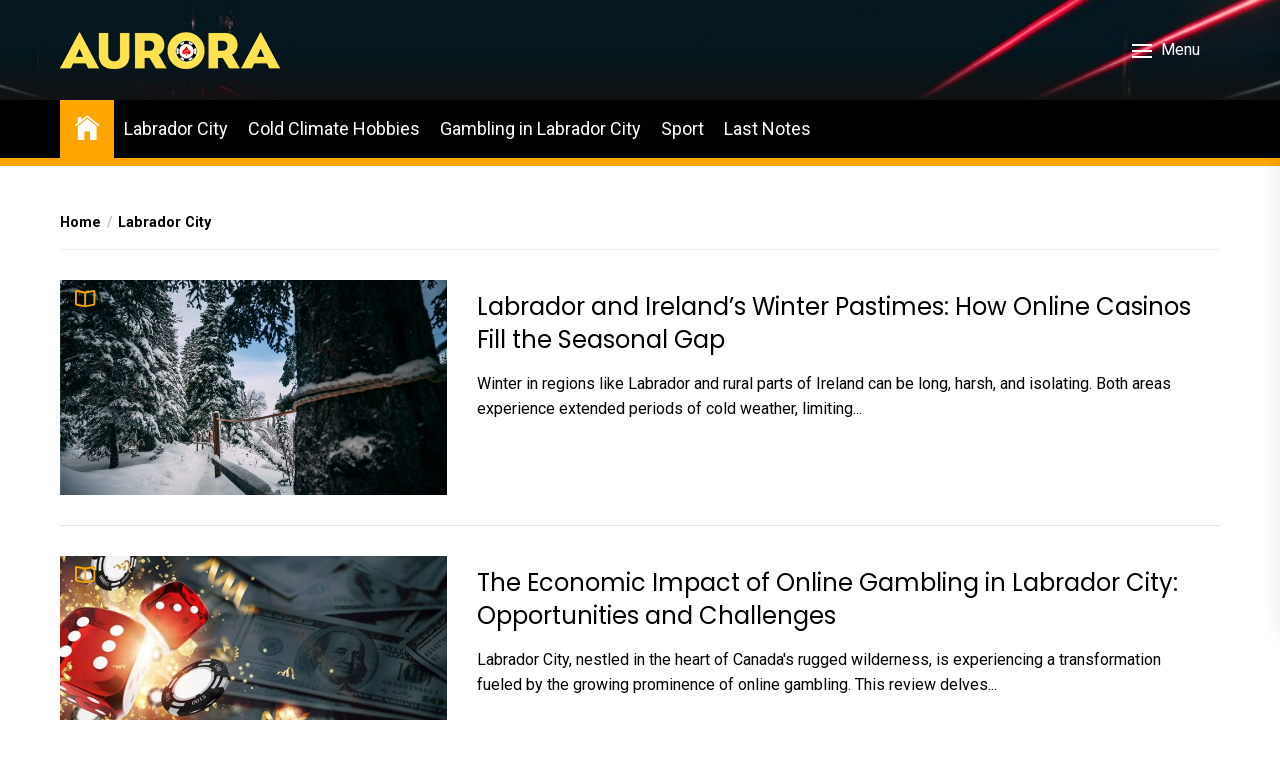

--- FILE ---
content_type: text/html; charset=UTF-8
request_url: https://www.theaurora.ca/labrador-city/
body_size: 11354
content:
<!DOCTYPE html>
<html class="no-js" dir="ltr" lang="en-CA"
	prefix="og: https://ogp.me/ns#" >
    <head>
        <meta charset="UTF-8">
        <meta name="viewport" content="width=device-width, initial-scale=1.0">
        <link rel="profile" href="https://gmpg.org/xfn/11">
        <title>Labrador City - The Aurora</title>

		<!-- All in One SEO 4.2.8 - aioseo.com -->
		<meta name="robots" content="max-image-preview:large" />
		<link rel="canonical" href="https://www.theaurora.ca/labrador-city/" />
		<meta name="generator" content="All in One SEO (AIOSEO) 4.2.8 " />
		<script type="application/ld+json" class="aioseo-schema">
			{"@context":"https:\/\/schema.org","@graph":[{"@type":"BreadcrumbList","@id":"https:\/\/www.theaurora.ca\/labrador-city\/#breadcrumblist","itemListElement":[{"@type":"ListItem","@id":"https:\/\/www.theaurora.ca\/#listItem","position":1,"item":{"@type":"WebPage","@id":"https:\/\/www.theaurora.ca\/","name":"Home","url":"https:\/\/www.theaurora.ca\/"},"nextItem":"https:\/\/www.theaurora.ca\/labrador-city\/#listItem"},{"@type":"ListItem","@id":"https:\/\/www.theaurora.ca\/labrador-city\/#listItem","position":2,"item":{"@type":"WebPage","@id":"https:\/\/www.theaurora.ca\/labrador-city\/","name":"Labrador City","url":"https:\/\/www.theaurora.ca\/labrador-city\/"},"previousItem":"https:\/\/www.theaurora.ca\/#listItem"}]},{"@type":"CollectionPage","@id":"https:\/\/www.theaurora.ca\/labrador-city\/#collectionpage","url":"https:\/\/www.theaurora.ca\/labrador-city\/","name":"Labrador City - The Aurora","inLanguage":"en-CA","isPartOf":{"@id":"https:\/\/www.theaurora.ca\/#website"},"breadcrumb":{"@id":"https:\/\/www.theaurora.ca\/labrador-city\/#breadcrumblist"}},{"@type":"Organization","@id":"https:\/\/www.theaurora.ca\/#organization","name":"theaurora.ca","url":"https:\/\/www.theaurora.ca\/","logo":{"@type":"ImageObject","url":"https:\/\/www.theaurora.ca\/wp-content\/uploads\/2021\/08\/logo.png","@id":"https:\/\/www.theaurora.ca\/#organizationLogo"},"image":{"@id":"https:\/\/www.theaurora.ca\/#organizationLogo"}},{"@type":"WebSite","@id":"https:\/\/www.theaurora.ca\/#website","url":"https:\/\/www.theaurora.ca\/","name":"Casino The Aurora","inLanguage":"en-CA","publisher":{"@id":"https:\/\/www.theaurora.ca\/#organization"}}]}
		</script>
		<!-- All in One SEO -->

<link rel='dns-prefetch' href='//fonts.googleapis.com' />
<link rel="alternate" type="application/rss+xml" title="The Aurora &raquo; Feed" href="https://www.theaurora.ca/feed/" />
<link rel="alternate" type="application/rss+xml" title="The Aurora &raquo; Comments Feed" href="https://www.theaurora.ca/comments/feed/" />
<link rel="alternate" type="application/rss+xml" title="The Aurora &raquo; Labrador City Category Feed" href="https://www.theaurora.ca/labrador-city/feed/" />
<script>
window._wpemojiSettings = {"baseUrl":"https:\/\/s.w.org\/images\/core\/emoji\/14.0.0\/72x72\/","ext":".png","svgUrl":"https:\/\/s.w.org\/images\/core\/emoji\/14.0.0\/svg\/","svgExt":".svg","source":{"concatemoji":"https:\/\/www.theaurora.ca\/wp-includes\/js\/wp-emoji-release.min.js?ver=6.1.1"}};
/*! This file is auto-generated */
!function(e,a,t){var n,r,o,i=a.createElement("canvas"),p=i.getContext&&i.getContext("2d");function s(e,t){var a=String.fromCharCode,e=(p.clearRect(0,0,i.width,i.height),p.fillText(a.apply(this,e),0,0),i.toDataURL());return p.clearRect(0,0,i.width,i.height),p.fillText(a.apply(this,t),0,0),e===i.toDataURL()}function c(e){var t=a.createElement("script");t.src=e,t.defer=t.type="text/javascript",a.getElementsByTagName("head")[0].appendChild(t)}for(o=Array("flag","emoji"),t.supports={everything:!0,everythingExceptFlag:!0},r=0;r<o.length;r++)t.supports[o[r]]=function(e){if(p&&p.fillText)switch(p.textBaseline="top",p.font="600 32px Arial",e){case"flag":return s([127987,65039,8205,9895,65039],[127987,65039,8203,9895,65039])?!1:!s([55356,56826,55356,56819],[55356,56826,8203,55356,56819])&&!s([55356,57332,56128,56423,56128,56418,56128,56421,56128,56430,56128,56423,56128,56447],[55356,57332,8203,56128,56423,8203,56128,56418,8203,56128,56421,8203,56128,56430,8203,56128,56423,8203,56128,56447]);case"emoji":return!s([129777,127995,8205,129778,127999],[129777,127995,8203,129778,127999])}return!1}(o[r]),t.supports.everything=t.supports.everything&&t.supports[o[r]],"flag"!==o[r]&&(t.supports.everythingExceptFlag=t.supports.everythingExceptFlag&&t.supports[o[r]]);t.supports.everythingExceptFlag=t.supports.everythingExceptFlag&&!t.supports.flag,t.DOMReady=!1,t.readyCallback=function(){t.DOMReady=!0},t.supports.everything||(n=function(){t.readyCallback()},a.addEventListener?(a.addEventListener("DOMContentLoaded",n,!1),e.addEventListener("load",n,!1)):(e.attachEvent("onload",n),a.attachEvent("onreadystatechange",function(){"complete"===a.readyState&&t.readyCallback()})),(e=t.source||{}).concatemoji?c(e.concatemoji):e.wpemoji&&e.twemoji&&(c(e.twemoji),c(e.wpemoji)))}(window,document,window._wpemojiSettings);
</script>
<style>
img.wp-smiley,
img.emoji {
	display: inline !important;
	border: none !important;
	box-shadow: none !important;
	height: 1em !important;
	width: 1em !important;
	margin: 0 0.07em !important;
	vertical-align: -0.1em !important;
	background: none !important;
	padding: 0 !important;
}
</style>
	<link rel='stylesheet' id='wp-block-library-css' href='https://www.theaurora.ca/wp-includes/css/dist/block-library/style.min.css?ver=6.1.1' media='all' />
<link rel='stylesheet' id='classic-theme-styles-css' href='https://www.theaurora.ca/wp-includes/css/classic-themes.min.css?ver=1' media='all' />
<style id='global-styles-inline-css'>
body{--wp--preset--color--black: #000000;--wp--preset--color--cyan-bluish-gray: #abb8c3;--wp--preset--color--white: #ffffff;--wp--preset--color--pale-pink: #f78da7;--wp--preset--color--vivid-red: #cf2e2e;--wp--preset--color--luminous-vivid-orange: #ff6900;--wp--preset--color--luminous-vivid-amber: #fcb900;--wp--preset--color--light-green-cyan: #7bdcb5;--wp--preset--color--vivid-green-cyan: #00d084;--wp--preset--color--pale-cyan-blue: #8ed1fc;--wp--preset--color--vivid-cyan-blue: #0693e3;--wp--preset--color--vivid-purple: #9b51e0;--wp--preset--gradient--vivid-cyan-blue-to-vivid-purple: linear-gradient(135deg,rgba(6,147,227,1) 0%,rgb(155,81,224) 100%);--wp--preset--gradient--light-green-cyan-to-vivid-green-cyan: linear-gradient(135deg,rgb(122,220,180) 0%,rgb(0,208,130) 100%);--wp--preset--gradient--luminous-vivid-amber-to-luminous-vivid-orange: linear-gradient(135deg,rgba(252,185,0,1) 0%,rgba(255,105,0,1) 100%);--wp--preset--gradient--luminous-vivid-orange-to-vivid-red: linear-gradient(135deg,rgba(255,105,0,1) 0%,rgb(207,46,46) 100%);--wp--preset--gradient--very-light-gray-to-cyan-bluish-gray: linear-gradient(135deg,rgb(238,238,238) 0%,rgb(169,184,195) 100%);--wp--preset--gradient--cool-to-warm-spectrum: linear-gradient(135deg,rgb(74,234,220) 0%,rgb(151,120,209) 20%,rgb(207,42,186) 40%,rgb(238,44,130) 60%,rgb(251,105,98) 80%,rgb(254,248,76) 100%);--wp--preset--gradient--blush-light-purple: linear-gradient(135deg,rgb(255,206,236) 0%,rgb(152,150,240) 100%);--wp--preset--gradient--blush-bordeaux: linear-gradient(135deg,rgb(254,205,165) 0%,rgb(254,45,45) 50%,rgb(107,0,62) 100%);--wp--preset--gradient--luminous-dusk: linear-gradient(135deg,rgb(255,203,112) 0%,rgb(199,81,192) 50%,rgb(65,88,208) 100%);--wp--preset--gradient--pale-ocean: linear-gradient(135deg,rgb(255,245,203) 0%,rgb(182,227,212) 50%,rgb(51,167,181) 100%);--wp--preset--gradient--electric-grass: linear-gradient(135deg,rgb(202,248,128) 0%,rgb(113,206,126) 100%);--wp--preset--gradient--midnight: linear-gradient(135deg,rgb(2,3,129) 0%,rgb(40,116,252) 100%);--wp--preset--duotone--dark-grayscale: url('#wp-duotone-dark-grayscale');--wp--preset--duotone--grayscale: url('#wp-duotone-grayscale');--wp--preset--duotone--purple-yellow: url('#wp-duotone-purple-yellow');--wp--preset--duotone--blue-red: url('#wp-duotone-blue-red');--wp--preset--duotone--midnight: url('#wp-duotone-midnight');--wp--preset--duotone--magenta-yellow: url('#wp-duotone-magenta-yellow');--wp--preset--duotone--purple-green: url('#wp-duotone-purple-green');--wp--preset--duotone--blue-orange: url('#wp-duotone-blue-orange');--wp--preset--font-size--small: 13px;--wp--preset--font-size--medium: 20px;--wp--preset--font-size--large: 36px;--wp--preset--font-size--x-large: 42px;--wp--preset--spacing--20: 0.44rem;--wp--preset--spacing--30: 0.67rem;--wp--preset--spacing--40: 1rem;--wp--preset--spacing--50: 1.5rem;--wp--preset--spacing--60: 2.25rem;--wp--preset--spacing--70: 3.38rem;--wp--preset--spacing--80: 5.06rem;}:where(.is-layout-flex){gap: 0.5em;}body .is-layout-flow > .alignleft{float: left;margin-inline-start: 0;margin-inline-end: 2em;}body .is-layout-flow > .alignright{float: right;margin-inline-start: 2em;margin-inline-end: 0;}body .is-layout-flow > .aligncenter{margin-left: auto !important;margin-right: auto !important;}body .is-layout-constrained > .alignleft{float: left;margin-inline-start: 0;margin-inline-end: 2em;}body .is-layout-constrained > .alignright{float: right;margin-inline-start: 2em;margin-inline-end: 0;}body .is-layout-constrained > .aligncenter{margin-left: auto !important;margin-right: auto !important;}body .is-layout-constrained > :where(:not(.alignleft):not(.alignright):not(.alignfull)){max-width: var(--wp--style--global--content-size);margin-left: auto !important;margin-right: auto !important;}body .is-layout-constrained > .alignwide{max-width: var(--wp--style--global--wide-size);}body .is-layout-flex{display: flex;}body .is-layout-flex{flex-wrap: wrap;align-items: center;}body .is-layout-flex > *{margin: 0;}:where(.wp-block-columns.is-layout-flex){gap: 2em;}.has-black-color{color: var(--wp--preset--color--black) !important;}.has-cyan-bluish-gray-color{color: var(--wp--preset--color--cyan-bluish-gray) !important;}.has-white-color{color: var(--wp--preset--color--white) !important;}.has-pale-pink-color{color: var(--wp--preset--color--pale-pink) !important;}.has-vivid-red-color{color: var(--wp--preset--color--vivid-red) !important;}.has-luminous-vivid-orange-color{color: var(--wp--preset--color--luminous-vivid-orange) !important;}.has-luminous-vivid-amber-color{color: var(--wp--preset--color--luminous-vivid-amber) !important;}.has-light-green-cyan-color{color: var(--wp--preset--color--light-green-cyan) !important;}.has-vivid-green-cyan-color{color: var(--wp--preset--color--vivid-green-cyan) !important;}.has-pale-cyan-blue-color{color: var(--wp--preset--color--pale-cyan-blue) !important;}.has-vivid-cyan-blue-color{color: var(--wp--preset--color--vivid-cyan-blue) !important;}.has-vivid-purple-color{color: var(--wp--preset--color--vivid-purple) !important;}.has-black-background-color{background-color: var(--wp--preset--color--black) !important;}.has-cyan-bluish-gray-background-color{background-color: var(--wp--preset--color--cyan-bluish-gray) !important;}.has-white-background-color{background-color: var(--wp--preset--color--white) !important;}.has-pale-pink-background-color{background-color: var(--wp--preset--color--pale-pink) !important;}.has-vivid-red-background-color{background-color: var(--wp--preset--color--vivid-red) !important;}.has-luminous-vivid-orange-background-color{background-color: var(--wp--preset--color--luminous-vivid-orange) !important;}.has-luminous-vivid-amber-background-color{background-color: var(--wp--preset--color--luminous-vivid-amber) !important;}.has-light-green-cyan-background-color{background-color: var(--wp--preset--color--light-green-cyan) !important;}.has-vivid-green-cyan-background-color{background-color: var(--wp--preset--color--vivid-green-cyan) !important;}.has-pale-cyan-blue-background-color{background-color: var(--wp--preset--color--pale-cyan-blue) !important;}.has-vivid-cyan-blue-background-color{background-color: var(--wp--preset--color--vivid-cyan-blue) !important;}.has-vivid-purple-background-color{background-color: var(--wp--preset--color--vivid-purple) !important;}.has-black-border-color{border-color: var(--wp--preset--color--black) !important;}.has-cyan-bluish-gray-border-color{border-color: var(--wp--preset--color--cyan-bluish-gray) !important;}.has-white-border-color{border-color: var(--wp--preset--color--white) !important;}.has-pale-pink-border-color{border-color: var(--wp--preset--color--pale-pink) !important;}.has-vivid-red-border-color{border-color: var(--wp--preset--color--vivid-red) !important;}.has-luminous-vivid-orange-border-color{border-color: var(--wp--preset--color--luminous-vivid-orange) !important;}.has-luminous-vivid-amber-border-color{border-color: var(--wp--preset--color--luminous-vivid-amber) !important;}.has-light-green-cyan-border-color{border-color: var(--wp--preset--color--light-green-cyan) !important;}.has-vivid-green-cyan-border-color{border-color: var(--wp--preset--color--vivid-green-cyan) !important;}.has-pale-cyan-blue-border-color{border-color: var(--wp--preset--color--pale-cyan-blue) !important;}.has-vivid-cyan-blue-border-color{border-color: var(--wp--preset--color--vivid-cyan-blue) !important;}.has-vivid-purple-border-color{border-color: var(--wp--preset--color--vivid-purple) !important;}.has-vivid-cyan-blue-to-vivid-purple-gradient-background{background: var(--wp--preset--gradient--vivid-cyan-blue-to-vivid-purple) !important;}.has-light-green-cyan-to-vivid-green-cyan-gradient-background{background: var(--wp--preset--gradient--light-green-cyan-to-vivid-green-cyan) !important;}.has-luminous-vivid-amber-to-luminous-vivid-orange-gradient-background{background: var(--wp--preset--gradient--luminous-vivid-amber-to-luminous-vivid-orange) !important;}.has-luminous-vivid-orange-to-vivid-red-gradient-background{background: var(--wp--preset--gradient--luminous-vivid-orange-to-vivid-red) !important;}.has-very-light-gray-to-cyan-bluish-gray-gradient-background{background: var(--wp--preset--gradient--very-light-gray-to-cyan-bluish-gray) !important;}.has-cool-to-warm-spectrum-gradient-background{background: var(--wp--preset--gradient--cool-to-warm-spectrum) !important;}.has-blush-light-purple-gradient-background{background: var(--wp--preset--gradient--blush-light-purple) !important;}.has-blush-bordeaux-gradient-background{background: var(--wp--preset--gradient--blush-bordeaux) !important;}.has-luminous-dusk-gradient-background{background: var(--wp--preset--gradient--luminous-dusk) !important;}.has-pale-ocean-gradient-background{background: var(--wp--preset--gradient--pale-ocean) !important;}.has-electric-grass-gradient-background{background: var(--wp--preset--gradient--electric-grass) !important;}.has-midnight-gradient-background{background: var(--wp--preset--gradient--midnight) !important;}.has-small-font-size{font-size: var(--wp--preset--font-size--small) !important;}.has-medium-font-size{font-size: var(--wp--preset--font-size--medium) !important;}.has-large-font-size{font-size: var(--wp--preset--font-size--large) !important;}.has-x-large-font-size{font-size: var(--wp--preset--font-size--x-large) !important;}
.wp-block-navigation a:where(:not(.wp-element-button)){color: inherit;}
:where(.wp-block-columns.is-layout-flex){gap: 2em;}
.wp-block-pullquote{font-size: 1.5em;line-height: 1.6;}
</style>
<link rel='stylesheet' id='newsreaders-google-fonts-css' href='https://fonts.googleapis.com/css?family=Roboto:100,100i,300,300i,400,400i,500,500i,700,700i,900,900i|Poppins:100,100i,200,200i,300,300i,400,400i,500,500i,600,600i,700,700i,800,800i,900,900i&#038;display=swap&#038;subset=cyrillic,cyrillic-ext,greek,greek-ext,latin,latin-ext,vietnamese,devanagari&#038;display=swap' media='all' />
<link rel='stylesheet' id='newsreaders-font-ionicons-css' href='https://www.theaurora.ca/wp-content/themes/newsreaders/assets/lib/ionicons/css/ionicons.min.css?ver=6.1.1' media='all' />
<link rel='stylesheet' id='slick-css' href='https://www.theaurora.ca/wp-content/themes/newsreaders/assets/lib/slick/css/slick.min.css?ver=6.1.1' media='all' />
<link rel='stylesheet' id='newsreaders-style-css' href='https://www.theaurora.ca/wp-content/themes/newsreaders-child/style.css?ver=' media='all' />
<link rel='stylesheet' id='parent-theme-css-css' href='https://www.theaurora.ca/wp-content/themes/newsreaders/style.css?ver=6.1.1' media='all' />
<link rel='stylesheet' id='child-theme-css-css' href='https://www.theaurora.ca/wp-content/themes/newsreaders-child/style.css?ver=' media='all' />
<script src='https://www.theaurora.ca/wp-includes/js/jquery/jquery.min.js?ver=3.6.1' id='jquery-core-js'></script>
<script src='https://www.theaurora.ca/wp-includes/js/jquery/jquery-migrate.min.js?ver=3.3.2' id='jquery-migrate-js'></script>
<link rel="https://api.w.org/" href="https://www.theaurora.ca/wp-json/" /><link rel="alternate" type="application/json" href="https://www.theaurora.ca/wp-json/wp/v2/categories/5" /><link rel="EditURI" type="application/rsd+xml" title="RSD" href="https://www.theaurora.ca/xmlrpc.php?rsd" />
<link rel="wlwmanifest" type="application/wlwmanifest+xml" href="https://www.theaurora.ca/wp-includes/wlwmanifest.xml" />
<meta name="generator" content="WordPress 6.1.1" />

		<script>document.documentElement.className = document.documentElement.className.replace( 'no-js', 'js' );</script>
	
			<style type="text/css">
					.site-title,
			.site-description {
				position: absolute;
				clip: rect(1px, 1px, 1px, 1px);
                display:none;
				}
					</style>
		<link rel="icon" href="https://www.theaurora.ca/wp-content/uploads/2021/08/fav.png" sizes="32x32" />
<link rel="icon" href="https://www.theaurora.ca/wp-content/uploads/2021/08/fav.png" sizes="192x192" />
<link rel="apple-touch-icon" href="https://www.theaurora.ca/wp-content/uploads/2021/08/fav.png" />
<meta name="msapplication-TileImage" content="https://www.theaurora.ca/wp-content/uploads/2021/08/fav.png" />
    
    <style type='text/css'>
            body,
        body a,
        body a:visited,
        body .widget a,
        body .widget a:visited,
        body .nr-meta-tag .entry-meta-item a,
        body .nr-meta-tag .entry-meta-item a:visited{
            color: #000000; 
        }
        /*********PRIMARY COLOR*******/
            body .nr-navigation-section .main-navigation ul li.brand-home,
        body .widget-title:after,
        body .nr-title-style-1:after,
        body .twp-loading-button,
        body a.nr-btn-primary-bg,
        body .nr-btn-primary-bg,
        body .nr-btn-border-primary:hover,
        body .nr-category-with-bg span a:hover,
        body .nr-image-section:hover .nr-post-format,
        body .nr-slick-arrow .slick-arrow,
        body .nr-navigation-section:after,
        body .nr-navigation-section .main-navigation .menu > li:hover,
        body .nr-post-layout-1 .nr-title-section,
        body .nr-breaking-news-section .nr-title-section,
        body #scroll-top span:hover,
        body .comments-area .logged-in-as a,
        body button:hover,
        body .button:hover,
        body .wp-block-button__link:hover,
        body .wp-block-file__button:hover,
        body input[type=button]:hover,
        body input[type=reset]:hover,
        body input[type=submit]:hover,
        body button:focus,
        body .button:focus,
        body .wp-block-button__link:focus,
        body .wp-block-file__button:focus,
        body input[type=button]:focus,
        body input[type=reset]:focus,
        body input[type=submit]:focus,
        body .pagination .nav-links .page-numbers.current,
        body .site-header-layout button .nr-tooltip{
            background-color: #FFA500;
        }
        body .twp-loading-button,
        body a.nr-btn-primary-bg,
        body .nr-btn-primary-bg,
        body .nr-btn-border-primary,
        body .nr-image-section:hover .nr-post-format,
        body .nr-slick-arrow .slick-arrow,
        body .nr-slick-arrow .slick-arrow:hover,
        body .nr-post-layout-1 .nr-post-list,
        body .singular-main-block .entry-meta-tags .tags-links a,
        body .comments-area .logged-in-as a{
            border-color: #FFA500;
        }
        body .site-header-layout button .nr-tooltip:after{
            border-top-color: #FFA500;
        }
        body .nr-slick-arrow .slick-arrow:hover{
            background-color: transparent;
        }
        body .nr-btn-border-primary,
        body .nr-btn-border-primary:visited,
        body .nr-category.nr-category-with-primary-text a:hover,
        body .nr-image-section .nr-bookmark a,
        body .nr-image-section .nr-bookmark a:visited,
        body .nr-bookmark a.twp-pin-post.twp-pp-active,
        body .nr-slick-arrow .slick-arrow:hover,
        body .nr-footer-widgetarea .widget_rss ul li a:hover,
        body .singular-main-block blockquote.wp-block-quote:before,
        body .singular-main-block blockquote.wp-block-quote:after,
        body .singular-main-block .wp-block-categories a,
        body .header-layout-2.site-header-with-image .sub-menu a:hover,
        body .nr-navigation-section .main-navigation .menu .sub-menu a:hover,
        body .nr-site-footer a:hover,
        body .nr-site-footer .widget a:hover,
        body .nr-site-footer .nr-post-style-3 .nr-desc a:hover,
        body .nr-site-footer .nr-meta-tag .entry-meta-item a:hover,
        body .nr-site-footer .site-info a:hover,
        body .nr-site-footer .site-info .nr-copyright-text a,
        body .nr-site-footer .site-info .nr-copyright-text a:visited,
        body .header-layout-1 .nr-navigation-section .sub-menu a:hover,
        body .header-layout-1 .nr-navigation-section .children a:hover,
        body .header-layout-3 .nr-navigation-section .sub-menu a:hover,
        body .header-layout-3 .nr-navigation-section .children a:hover,
        body .singular-main-block .entry-meta-tags .tags-links a,
        body .singular-main-block .entry-meta-tags .tags-links a:visited,
        body .singular-main-block .entry-meta-tags .entry-meta-icon,
        body .comments-area .logged-in-as a:last-child,
        body .comments-area .logged-in-as a:last-child:visited,
        body .twp-archive-items .post-thumbnail a,
        body .twp-archive-items .post-thumbnail a:visited{
            color: #FFA500;
        }
        body .nr-site-footer .site-info .nr-copyright-text a:hover{
            color: #fff;
        }
        
        /*************PRIMARY BG TEXT COLOR************/
            body .nr-breaking-news-section .nr-title-section:after,
        body .nr-breaking-news-section .nr-title-section:before{
            background-color: #fff;
        }
        body .twp-loading-button,
        body .twp-loading-button:visited,
        body a.nr-btn-primary-bg,
        body .nr-btn-primary-bg,
        body a.nr-btn-primary-bg:visited,
        body a.nr-btn-primary-bg:active,
        body .nr-btn-primary-bg:visited,
        body .nr-btn-primary-bg:active,
        body .nr-btn-border-primary:hover,
        body .nr-category-with-bg span a:hover,
        body .nr-image-section:hover .nr-post-format,
        body .nr-slick-arrow .slick-arrow,
        body .nr-post-format,
        body .nr-navigation-section .main-navigation .menu > li:hover > .link-icon-wrapper > a,
        body .nr-navigation-section .main-navigation .menu > li:hover > .link-icon-wrapper svg,
        body .nr-post-layout-1 .nr-title-section,
        body .nr-breaking-news-section .nr-title-section,
        body .nr-customizer-layout-1 .nr-btn:visited,
        body #scroll-top span:hover,
        body .comments-area .logged-in-as a,
        body .comments-area .logged-in-as a:visited,
        body button:hover,
        body .button:hover,
        body .wp-block-button__link:hover,
        body .wp-block-file__button:hover,
        body input[type=button]:hover,
        body input[type=reset]:hover,
        body input[type=submit]:hover,
        body button:focus,
        body .button:focus,
        body .wp-block-button__link:focus,
        body .wp-block-file__button:focus,
        body input[type=button]:focus,
        body input[type=reset]:focus,
        body input[type=submit]:focus,
        body .pagination .nav-links .page-numbers.current,
        body .site-header-layout button .nr-tooltip{
            color: #fff;
        }
        body .nr-post-format {
            border-color: #fff;
        }

        
    /*************HOVER COLOR**************/
            body button,
        body .button,
        body .wp-block-button__link,
        body .wp-block-file__button,
        body input[type=button],
        body input[type=reset],
        body input[type=submit],
        body button,
        body .button,
        body .wp-block-button__link,
        body .wp-block-file__button,
        body input[type=button],
        body input[type=reset],
        body input[type=submit],
        body .nr-navigation-section .main-navigation ul li.brand-home:hover,
        body .twp-loading-button:hover,
        body a.nr-btn-primary-bg:hover,
        body .nr-btn-primary-bg:hover,
        body .nr-category-with-bg span a,
        body #scroll-top span,
        body .comments-area .logged-in-as a:hover,
        body .comments-area .logged-in-as a:last-child:hover,
        body .post-navigation .nav-links .nav-previous a:hover,
        body .post-navigation .nav-links .nav-next a:hover,
        body .posts-navigation .nav-links .nav-previous a:hover,
        body .posts-navigation .nav-links .nav-next a:hover,
        body .pagination .nav-links .page-numbers:hover{
            background-color: #d0021b;
        }
        
        body .post-thumbnail-effects::after{
            border-left-color: #d0021b;
        }
        body .search-form .search-submit,
        body .nr-post-layout-2 .nr-post-list,
        body .twp-loading-button:hover,
        body a.nr-btn-primary-bg:hover,
        body .nr-btn-primary-bg:hover,
        body .singular-main-block .entry-meta-tags .tags-links a:hover,
        body .comments-area .logged-in-as a:hover,
        body .comments-area .logged-in-as a:last-child:hover{
            border-color: #d0021b;
        }
        body a:hover,
        body .widget a:hover,
        body .nr-meta-tag .entry-meta-item a:hover,
        body .nr-category.nr-category-with-primary-text a,
        body .nr-category.nr-category-with-primary-text a:visited,
        body .nr-image-section .nr-bookmark a:hover,
        body .nr-post-style-3 .nr-desc a:hover,
        body .nr-post-style-3 .nr-meta-tag .entry-meta-item a:hover,
        body .singular-main-block .wp-block-categories a:hover,
        body .nr-customizer-layout-1 a:hover,
        body .nr-customizer-layout-1 .nr-meta-tag .entry-meta-item a:hover,
        body .single-featured-banner.banner-has-image a:hover,
        body .singular-main-block .entry-meta-tags .tags-links a:hover,
        body .twp-archive-items .post-thumbnail a:hover,
        body .nr-breaking-post .nr-desc a:hover,
        body div.nr-footer-widgetarea a:hover{
            color: #d0021b;
        }


    
    /***********HOVER BG TEXT COLOR************/
            body .nr-navigation-section .main-navigation ul li.brand-home:hover a,
        body .twp-loading-button:hover,
        body a.nr-btn-primary-bg:hover,
        body .nr-btn-primary-bg:hover,
        body .nr-category-with-bg span a,
        body .nr-category-with-bg span a:visited,
        body .nr-customizer-layout-1 .nr-btn:hover,
        body #scroll-top span,
        body .comments-area .logged-in-as a:hover,
        body .comments-area .logged-in-as a:last-child:hover,
        body button,
        body .button,
        body .wp-block-button__link,
        body .wp-block-file__button,
        body input[type=button],
        body input[type=reset],
        body input[type=submit],
        body button,
        body .button,
        body .wp-block-button__link,
        body .wp-block-file__button,
        body input[type=button],
        body input[type=reset],
        body input[type=submit],
        body .post-navigation .nav-links .nav-previous a:hover,
        body .post-navigation .nav-links .nav-next a:hover,
        body .posts-navigation .nav-links .nav-previous a:hover,
        body .posts-navigation .nav-links .nav-next a:hover,
        body .pagination .nav-links .page-numbers:hover{
            color: #fff;
        }
    
    /***********HOVER BG TEXT COLOR************/
            body .site-info{
            color: #000000;
        }
    
    /*************FONT*************/
            body{
            font-family: Roboto        }
                body h1,
        body h2,
        body h3,
        body h4,
        body h5,
        body h6{
            font-family: Poppins        }
                body h1,
        body h2,
        body h3,
        body h4,
        body h5,
        body h6{
            font-weight: 400        }
                body h1,
        body h2,
        body h3,
        body h4,
        body h5,
        body h6,
        .site-title{
            text-transform: normal        }
    
    /************FOOTER WIDGET****************/
            .nr-footer-widgetarea{
            background-color: #000        }
                body .nr-footer-widgetarea,
        .nr-footer-widgetarea .widget a,
        .nr-footer-widgetarea .widget a:visited,
        .nr-footer-widgetarea .nr-post-style-3 .nr-desc a,
        .nr-footer-widgetarea .nr-post-style-3 .nr-desc a:visited,
        .nr-footer-widgetarea .nr-meta-tag .entry-meta-item a,
        .nr-footer-widgetarea .nr-meta-tag .entry-meta-item a:visited,
        .nr-footer-widgetarea a,
        .nr-footer-widgetarea a:visited{
            color: #fff        }
        /*****************COPYRIGHT**********/
            .nr-site-footer .site-info{
            background-color: #000        }
                .nr-site-footer .site-info,
        .nr-site-footer .site-info a,
        .nr-site-footer .site-info a:visited{
            color: #fff        }
        </style>
		<style id="wp-custom-css">
			.bg-row .wp-block-column{
	padding: 15px;
	background: orange;
  border: 1px solid #d0021b;
}

.bg-row h2, .bg-row h3{
	font-size: 25px;
}

.orange em{
	padding: 5px;
  background: orange;
}

.post-content-wrap .post-content{
	flex: 100%;
	max-width: 100%;
}

.wpforms-container input.wpforms-field-medium, .wpforms-container select.wpforms-field-medium, .wpforms-container .wpforms-field-row.wpforms-field-medium{
max-width: 100%;
}

.bullet {
margin-left: 0;
list-style: none;
counter-reset: li;
margin-top: 20px;
}
.bullet li {
position: relative;
margin-bottom: 1.5em;
border: 3px solid #c49000;
padding: 0.6em;
border-radius: 4px;
background: #FEFEFE;
color: #231F20;
font-family: "Trebuchet MS", "Lucida Sans";
}
.bullet li:before {
position: absolute;
top: -0.7em;
padding-left: 0.4em;
padding-right: 0.4em;
font-size: 16px;
font-weight: bold;
color: #DCC24B;
background: #FEFEFE;
border-radius: 50%;
counter-increment: li;
content: counter(li);
}

ul {
  list-style: disclosure-closed;
}
@media(max-width: 992px){
	.flex-col, .bg-row{
		flex-direction: column;
	}
	.flex-col-reverse{
		flex-direction: column-reverse;
	}
}

body a, body a:visited, body .widget a, body .widget a:visited, body .nr-meta-tag .entry-meta-item a, body .nr-meta-tag .entry-meta-item a:visited {
	color: #c49000;
}
body a:hover, body .widget a:hover, body .nr-meta-tag .entry-meta-item a:hover, body .nr-category.nr-category-with-primary-text a, body .nr-category.nr-category-with-primary-text a:visited, body .nr-image-section .nr-bookmark a:hover, body .nr-post-style-3 .nr-desc a:hover, body .nr-post-style-3 .nr-meta-tag .entry-meta-item a:hover, body .singular-main-block .wp-block-categories a:hover, body .nr-customizer-layout-1 a:hover, body .nr-customizer-layout-1 .nr-meta-tag .entry-meta-item a:hover, body .single-featured-banner.banner-has-image a:hover, body .singular-main-block .entry-meta-tags .tags-links a:hover, body .twp-archive-items .post-thumbnail a:hover, body .nr-breaking-post .nr-desc a:hover, body div.nr-footer-widgetarea a:hover
{
  color: #d0021b;
}
.theme-blk {
	border-bottom: 4px solid #c49000;
	padding: 12px;
	/* background: rgb(196,144,0); */
	background: linear-gradient(180deg, rgb(196, 144, 0) 0%, rgb(255, 244, 216) 30px, rgb(255, 255, 255) 50%);
	box-shadow: rgba(0, 0, 0, 0.06) 0px 2px 4px 0px inset;
}
.theme-blk :first-child {
	margin-top: 0 !important;
}
.theme-blk :last-child {
	margin-bottom: 0 !important;
}

.theme-blk2 {
	padding: 12px;
	background: #fff4d8;
	box-shadow: rgba(0, 0, 0, 0.06) 0px 2px 4px 0px inset;
}
.theme-blk2 :first-child {
	margin-top: 0 !important;
}
.theme-blk2 :last-child {
	margin-bottom: 0 !important;
}

.na-primary-footer ul {
	display: flex;
	gap: 10px 30px;
	flex-wrap: wrap;
	justify-content: center;
	align-items: center;
	list-style: none;
	margin: 0 auto;
	padding: 0;
}
.na-primary-footer ul li {
	background: #fff4;
	padding: 4px 12px;
	border-radius: 6px;
}
		</style>
		<style id="wpforms-css-vars-root">
				:root {
					--wpforms-field-border-radius: 3px;
--wpforms-field-background-color: #ffffff;
--wpforms-field-border-color: rgba( 0, 0, 0, 0.25 );
--wpforms-field-text-color: rgba( 0, 0, 0, 0.7 );
--wpforms-label-color: rgba( 0, 0, 0, 0.85 );
--wpforms-label-sublabel-color: rgba( 0, 0, 0, 0.55 );
--wpforms-label-error-color: #d63637;
--wpforms-button-border-radius: 3px;
--wpforms-button-background-color: #066aab;
--wpforms-button-text-color: #ffffff;
--wpforms-field-size-input-height: 43px;
--wpforms-field-size-input-spacing: 15px;
--wpforms-field-size-font-size: 16px;
--wpforms-field-size-line-height: 19px;
--wpforms-field-size-padding-h: 14px;
--wpforms-field-size-checkbox-size: 16px;
--wpforms-field-size-sublabel-spacing: 5px;
--wpforms-field-size-icon-size: 1;
--wpforms-label-size-font-size: 16px;
--wpforms-label-size-line-height: 19px;
--wpforms-label-size-sublabel-font-size: 14px;
--wpforms-label-size-sublabel-line-height: 17px;
--wpforms-button-size-font-size: 17px;
--wpforms-button-size-height: 41px;
--wpforms-button-size-padding-h: 15px;
--wpforms-button-size-margin-top: 10px;

				}
			</style>    </head>

    <body class="archive category category-labrador-city category-5 wp-custom-logo nr-multicolor-category hfeed no-sidebar twp-archive-default right-sidebar">
        <div id="preloader" class="preloader">
            <div id="loader" class="loader"></div>
        </div>
        <div class="scroll-top" id="scroll-top">
            <span><i class="ion ion-ios-arrow-round-up"></i></span>
        </div>

        <svg xmlns="http://www.w3.org/2000/svg" viewBox="0 0 0 0" width="0" height="0" focusable="false" role="none" style="visibility: hidden; position: absolute; left: -9999px; overflow: hidden;" ><defs><filter id="wp-duotone-dark-grayscale"><feColorMatrix color-interpolation-filters="sRGB" type="matrix" values=" .299 .587 .114 0 0 .299 .587 .114 0 0 .299 .587 .114 0 0 .299 .587 .114 0 0 " /><feComponentTransfer color-interpolation-filters="sRGB" ><feFuncR type="table" tableValues="0 0.49803921568627" /><feFuncG type="table" tableValues="0 0.49803921568627" /><feFuncB type="table" tableValues="0 0.49803921568627" /><feFuncA type="table" tableValues="1 1" /></feComponentTransfer><feComposite in2="SourceGraphic" operator="in" /></filter></defs></svg><svg xmlns="http://www.w3.org/2000/svg" viewBox="0 0 0 0" width="0" height="0" focusable="false" role="none" style="visibility: hidden; position: absolute; left: -9999px; overflow: hidden;" ><defs><filter id="wp-duotone-grayscale"><feColorMatrix color-interpolation-filters="sRGB" type="matrix" values=" .299 .587 .114 0 0 .299 .587 .114 0 0 .299 .587 .114 0 0 .299 .587 .114 0 0 " /><feComponentTransfer color-interpolation-filters="sRGB" ><feFuncR type="table" tableValues="0 1" /><feFuncG type="table" tableValues="0 1" /><feFuncB type="table" tableValues="0 1" /><feFuncA type="table" tableValues="1 1" /></feComponentTransfer><feComposite in2="SourceGraphic" operator="in" /></filter></defs></svg><svg xmlns="http://www.w3.org/2000/svg" viewBox="0 0 0 0" width="0" height="0" focusable="false" role="none" style="visibility: hidden; position: absolute; left: -9999px; overflow: hidden;" ><defs><filter id="wp-duotone-purple-yellow"><feColorMatrix color-interpolation-filters="sRGB" type="matrix" values=" .299 .587 .114 0 0 .299 .587 .114 0 0 .299 .587 .114 0 0 .299 .587 .114 0 0 " /><feComponentTransfer color-interpolation-filters="sRGB" ><feFuncR type="table" tableValues="0.54901960784314 0.98823529411765" /><feFuncG type="table" tableValues="0 1" /><feFuncB type="table" tableValues="0.71764705882353 0.25490196078431" /><feFuncA type="table" tableValues="1 1" /></feComponentTransfer><feComposite in2="SourceGraphic" operator="in" /></filter></defs></svg><svg xmlns="http://www.w3.org/2000/svg" viewBox="0 0 0 0" width="0" height="0" focusable="false" role="none" style="visibility: hidden; position: absolute; left: -9999px; overflow: hidden;" ><defs><filter id="wp-duotone-blue-red"><feColorMatrix color-interpolation-filters="sRGB" type="matrix" values=" .299 .587 .114 0 0 .299 .587 .114 0 0 .299 .587 .114 0 0 .299 .587 .114 0 0 " /><feComponentTransfer color-interpolation-filters="sRGB" ><feFuncR type="table" tableValues="0 1" /><feFuncG type="table" tableValues="0 0.27843137254902" /><feFuncB type="table" tableValues="0.5921568627451 0.27843137254902" /><feFuncA type="table" tableValues="1 1" /></feComponentTransfer><feComposite in2="SourceGraphic" operator="in" /></filter></defs></svg><svg xmlns="http://www.w3.org/2000/svg" viewBox="0 0 0 0" width="0" height="0" focusable="false" role="none" style="visibility: hidden; position: absolute; left: -9999px; overflow: hidden;" ><defs><filter id="wp-duotone-midnight"><feColorMatrix color-interpolation-filters="sRGB" type="matrix" values=" .299 .587 .114 0 0 .299 .587 .114 0 0 .299 .587 .114 0 0 .299 .587 .114 0 0 " /><feComponentTransfer color-interpolation-filters="sRGB" ><feFuncR type="table" tableValues="0 0" /><feFuncG type="table" tableValues="0 0.64705882352941" /><feFuncB type="table" tableValues="0 1" /><feFuncA type="table" tableValues="1 1" /></feComponentTransfer><feComposite in2="SourceGraphic" operator="in" /></filter></defs></svg><svg xmlns="http://www.w3.org/2000/svg" viewBox="0 0 0 0" width="0" height="0" focusable="false" role="none" style="visibility: hidden; position: absolute; left: -9999px; overflow: hidden;" ><defs><filter id="wp-duotone-magenta-yellow"><feColorMatrix color-interpolation-filters="sRGB" type="matrix" values=" .299 .587 .114 0 0 .299 .587 .114 0 0 .299 .587 .114 0 0 .299 .587 .114 0 0 " /><feComponentTransfer color-interpolation-filters="sRGB" ><feFuncR type="table" tableValues="0.78039215686275 1" /><feFuncG type="table" tableValues="0 0.94901960784314" /><feFuncB type="table" tableValues="0.35294117647059 0.47058823529412" /><feFuncA type="table" tableValues="1 1" /></feComponentTransfer><feComposite in2="SourceGraphic" operator="in" /></filter></defs></svg><svg xmlns="http://www.w3.org/2000/svg" viewBox="0 0 0 0" width="0" height="0" focusable="false" role="none" style="visibility: hidden; position: absolute; left: -9999px; overflow: hidden;" ><defs><filter id="wp-duotone-purple-green"><feColorMatrix color-interpolation-filters="sRGB" type="matrix" values=" .299 .587 .114 0 0 .299 .587 .114 0 0 .299 .587 .114 0 0 .299 .587 .114 0 0 " /><feComponentTransfer color-interpolation-filters="sRGB" ><feFuncR type="table" tableValues="0.65098039215686 0.40392156862745" /><feFuncG type="table" tableValues="0 1" /><feFuncB type="table" tableValues="0.44705882352941 0.4" /><feFuncA type="table" tableValues="1 1" /></feComponentTransfer><feComposite in2="SourceGraphic" operator="in" /></filter></defs></svg><svg xmlns="http://www.w3.org/2000/svg" viewBox="0 0 0 0" width="0" height="0" focusable="false" role="none" style="visibility: hidden; position: absolute; left: -9999px; overflow: hidden;" ><defs><filter id="wp-duotone-blue-orange"><feColorMatrix color-interpolation-filters="sRGB" type="matrix" values=" .299 .587 .114 0 0 .299 .587 .114 0 0 .299 .587 .114 0 0 .299 .587 .114 0 0 " /><feComponentTransfer color-interpolation-filters="sRGB" ><feFuncR type="table" tableValues="0.098039215686275 1" /><feFuncG type="table" tableValues="0 0.66274509803922" /><feFuncB type="table" tableValues="0.84705882352941 0.41960784313725" /><feFuncA type="table" tableValues="1 1" /></feComponentTransfer><feComposite in2="SourceGraphic" operator="in" /></filter></defs></svg>
        <a class="skip-link screen-reader-text" href="#site-content">Skip to the content</a>

        
        
<header id="site-header" class="site-header-layout header-layout-1">
        <div class="header-navbar  bg-image site-header-with-image nr-overlay" style="background-image:url('https://www.theaurora.ca/wp-content/themes/newsreaders/assets/images/header-image.jpg')">
        <div class="wrapper">
            <div class="navbar-item navbar-item-left">
                
                <div class="site-branding">
                    <a href="https://www.theaurora.ca/" class="custom-logo-link" rel="home"><img width="220" height="37" src="https://www.theaurora.ca/wp-content/uploads/2021/08/logo.png" class="custom-logo" alt="Casino logo" decoding="async" /></a>                        <p class="site-title">
                            <a href="https://www.theaurora.ca/" rel="home">The Aurora</a>
                        </p>
                                    </div><!-- .site-branding -->

                                
            </div><!-- .navbar-item-left -->

            <div class="navbar-item navbar-item-right">

                <div class="navbar-controls twp-hide-js">
                    
                    <button type="button" class="navbar-control button-style button-transparent navbar-control-offcanvas">
                        <span class="bars">
                            <span class="bar"></span>
                            <span class="bar"></span>
                            <span class="bar"></span>
                        </span>
                        <span class="menu-label">
                            Menu                        </span>
                        
                    </button>

                </div>

            </div><!-- .navbar-item-right -->

        </div><!-- .header-inner -->
    </div>

        <div id="sticky-nav-menu" class="sticky-nav-menu" style="height:1px;"></div>
    <div id="navigation" class="nr-navigation-section header-navigation-wrapper">
        <div class="wrapper">
            <nav id="site-navigation" class="main-navigation nr-navigation">
                <div class="navigation-area"><ul id="menu-main" class="menu"><li class="brand-home"><a title="Home" href="https://www.theaurora.ca"><span class='icon ion-ios-home'></span></a></li><li id="menu-item-1033" class="menu-item menu-item-type-taxonomy menu-item-object-category current-menu-item menu-item-1033"><a href="https://www.theaurora.ca/labrador-city/" aria-current="page">Labrador City</a></li>
<li id="menu-item-1185" class="menu-item menu-item-type-post_type menu-item-object-post menu-item-1185"><a href="https://www.theaurora.ca/how-winter-hobbies-are-changing/">Cold Climate Hobbies</a></li>
<li id="menu-item-1171" class="menu-item menu-item-type-post_type menu-item-object-post menu-item-1171"><a href="https://www.theaurora.ca/gambling-in-labrador-city/">Gambling in Labrador City</a></li>
<li id="menu-item-1034" class="menu-item menu-item-type-taxonomy menu-item-object-category menu-item-1034"><a href="https://www.theaurora.ca/sport/">Sport</a></li>
<li id="menu-item-584" class="menu-item menu-item-type-taxonomy menu-item-object-category menu-item-584"><a href="https://www.theaurora.ca/last-notes/">Last Notes</a></li>
</ul></div>            </nav><!-- #site-navigation -->
        </div>
        <div class="nr-progress-bar" id="progressbar">
        </div>
    </div><!-- .header-navigation-wrapper -->
</header><!-- #site-header -->

                <div id="content" class="site-content">
    <div class="archive-main-block">
        <div class="wrapper">
            <div class="wrapper-inner">

                <div id="primary" class="content-area theme-sticky-component">
                    <main id="site-content" role="main">
                        
                        <div class="entry-breadcrumb"><div class="wrapper"><nav role="navigation" aria-label="Breadcrumbs" class="breadcrumb-trail breadcrumbs" itemprop="breadcrumb"><ul class="trail-items" itemscope itemtype="http://schema.org/BreadcrumbList"><meta name="numberOfItems" content="2" /><meta name="itemListOrder" content="Ascending" /><li itemprop="itemListElement" itemscope itemtype="http://schema.org/ListItem" class="trail-item trail-begin"><a href="https://www.theaurora.ca/" rel="home" itemprop="item"><span itemprop="name">Home</span></a><meta itemprop="position" content="1" /></li><li itemprop="itemListElement" itemscope itemtype="http://schema.org/ListItem" class="trail-item trail-end"><a href="https://www.theaurora.ca/labrador-city/" itemprop="item"><span itemprop="name">Labrador City</span></a><meta itemprop="position" content="2" /></li></ul></nav></div></div>
                            <div class="article-wraper archive-layout-default">
                                <article id="post-1174" class="twp-archive-items post-1174 post type-post status-publish format-standard has-post-thumbnail hentry category-labrador-city"> 

			<div class="post-thumbnail">
			
            <div class="post-thumbnail-effects">
                <a href="https://www.theaurora.ca/how-winter-hobbies-are-changing/" aria-hidden="true" tabindex="-1">
                    <img width="700" height="390" src="https://www.theaurora.ca/wp-content/uploads/2024/09/winter.jpg" class="attachment-medium_large size-medium_large wp-post-image" alt="Labrador and Ireland&#8217;s Winter Pastimes: How Online Casinos Fill the Seasonal Gap" decoding="async" srcset="https://www.theaurora.ca/wp-content/uploads/2024/09/winter.jpg 700w, https://www.theaurora.ca/wp-content/uploads/2024/09/winter-300x167.jpg 300w" sizes="(max-width: 700px) 100vw, 700px" />                </a>
            </div>

        			<div class="nr-bookmark">
				        <a data-ui-tooltip="Read it Later" pid="pp-post-1174" class="twp-pin-post  pp-post-1174 twp-hide-js" post-id="1174" href="javascript:void(0)" data-description="red">
                        <i class="ion ion-md-book"></i>
        </a>
        			</div>
					</div>

		
	<div class="post-content">


            <div class="nr-category nr-category-with-bg">
                            </div>



		<header class="entry-header">

			<h2 class="entry-title">
                <a href="https://www.theaurora.ca/how-winter-hobbies-are-changing/" rel="bookmark">Labrador and Ireland&#8217;s Winter Pastimes: How Online Casinos Fill the Seasonal Gap</a>
            </h2>

		</header>

		<div class="entry-meta nr-meta-tag">
						
						
		</div>

		<div class="entry-content">
			Winter in regions like Labrador and rural parts of Ireland can be long, harsh, and isolating. Both areas experience extended periods of cold weather, limiting...
		</div>

	</div>

</article><article id="post-1152" class="twp-archive-items post-1152 post type-post status-publish format-standard has-post-thumbnail hentry category-labrador-city category-last-notes"> 

			<div class="post-thumbnail">
			
            <div class="post-thumbnail-effects">
                <a href="https://www.theaurora.ca/gambling-in-labrador-city/" aria-hidden="true" tabindex="-1">
                    <img width="768" height="336" src="https://www.theaurora.ca/wp-content/uploads/2024/03/the-economic-impact-of-online-gambling-768x336.jpg" class="attachment-medium_large size-medium_large wp-post-image" alt="The Economic Impact of Online Gambling in Labrador City: Opportunities and Challenges" decoding="async" loading="lazy" srcset="https://www.theaurora.ca/wp-content/uploads/2024/03/the-economic-impact-of-online-gambling-768x336.jpg 768w, https://www.theaurora.ca/wp-content/uploads/2024/03/the-economic-impact-of-online-gambling-300x131.jpg 300w, https://www.theaurora.ca/wp-content/uploads/2024/03/the-economic-impact-of-online-gambling.jpg 800w" sizes="(max-width: 768px) 100vw, 768px" />                </a>
            </div>

        			<div class="nr-bookmark">
				        <a data-ui-tooltip="Read it Later" pid="pp-post-1152" class="twp-pin-post  pp-post-1152 twp-hide-js" post-id="1152" href="javascript:void(0)" data-description="red">
                        <i class="ion ion-md-book"></i>
        </a>
        			</div>
					</div>

		
	<div class="post-content">


            <div class="nr-category nr-category-with-bg">
                            </div>



		<header class="entry-header">

			<h2 class="entry-title">
                <a href="https://www.theaurora.ca/gambling-in-labrador-city/" rel="bookmark">The Economic Impact of Online Gambling in Labrador City: Opportunities and Challenges</a>
            </h2>

		</header>

		<div class="entry-meta nr-meta-tag">
						
						
		</div>

		<div class="entry-content">
			Labrador City, nestled in the heart of Canada&#039;s rugged wilderness, is experiencing a transformation fueled by the growing prominence of online gambling. This review delves...
		</div>

	</div>

</article><article id="post-1015" class="twp-archive-items post-1015 post type-post status-publish format-standard has-post-thumbnail hentry category-labrador-city"> 

			<div class="post-thumbnail">
			
            <div class="post-thumbnail-effects">
                <a href="https://www.theaurora.ca/safety-issues-in-labrador-mall-parking-lot/" aria-hidden="true" tabindex="-1">
                    <img width="600" height="338" src="https://www.theaurora.ca/wp-content/uploads/2023/09/mall-parking-lot.jpg" class="attachment-medium_large size-medium_large wp-post-image" alt="Concerns Turn to Action: Addressing Safety Issues in Labrador Mall Parking Lot" decoding="async" loading="lazy" srcset="https://www.theaurora.ca/wp-content/uploads/2023/09/mall-parking-lot.jpg 600w, https://www.theaurora.ca/wp-content/uploads/2023/09/mall-parking-lot-300x169.jpg 300w" sizes="(max-width: 600px) 100vw, 600px" />                </a>
            </div>

        			<div class="nr-bookmark">
				        <a data-ui-tooltip="Read it Later" pid="pp-post-1015" class="twp-pin-post  pp-post-1015 twp-hide-js" post-id="1015" href="javascript:void(0)" data-description="red">
                        <i class="ion ion-md-book"></i>
        </a>
        			</div>
					</div>

		
	<div class="post-content">


            <div class="nr-category nr-category-with-bg">
                            </div>



		<header class="entry-header">

			<h2 class="entry-title">
                <a href="https://www.theaurora.ca/safety-issues-in-labrador-mall-parking-lot/" rel="bookmark">Concerns Turn to Action: Addressing Safety Issues in Labrador Mall Parking Lot</a>
            </h2>

		</header>

		<div class="entry-meta nr-meta-tag">
						
						
		</div>

		<div class="entry-content">
			Labrador City, a thriving community nestled in the heart of Canada, has always strived to put the safety and well-being of its residents first. Recently,...
		</div>

	</div>

</article><article id="post-1012" class="twp-archive-items post-1012 post type-post status-publish format-standard has-post-thumbnail hentry category-labrador-city"> 

			<div class="post-thumbnail">
			
            <div class="post-thumbnail-effects">
                <a href="https://www.theaurora.ca/new-mayor-takes-office/" aria-hidden="true" tabindex="-1">
                    <img width="600" height="400" src="https://www.theaurora.ca/wp-content/uploads/2023/09/labrador-city.jpg" class="attachment-medium_large size-medium_large wp-post-image" alt="New Mayor Takes Office: A Fresh Beginning for Labrador City" decoding="async" loading="lazy" srcset="https://www.theaurora.ca/wp-content/uploads/2023/09/labrador-city.jpg 600w, https://www.theaurora.ca/wp-content/uploads/2023/09/labrador-city-300x200.jpg 300w" sizes="(max-width: 600px) 100vw, 600px" />                </a>
            </div>

        			<div class="nr-bookmark">
				        <a data-ui-tooltip="Read it Later" pid="pp-post-1012" class="twp-pin-post  pp-post-1012 twp-hide-js" post-id="1012" href="javascript:void(0)" data-description="red">
                        <i class="ion ion-md-book"></i>
        </a>
        			</div>
					</div>

		
	<div class="post-content">


            <div class="nr-category nr-category-with-bg">
                            </div>



		<header class="entry-header">

			<h2 class="entry-title">
                <a href="https://www.theaurora.ca/new-mayor-takes-office/" rel="bookmark">New Mayor Takes Office: A Fresh Beginning for Labrador City</a>
            </h2>

		</header>

		<div class="entry-meta nr-meta-tag">
						
						
		</div>

		<div class="entry-content">
			Labrador City, a city steeped in history and known for its vibrant community, has ushered in a new era of leadership with the inauguration of...
		</div>

	</div>

</article><article id="post-1002" class="twp-archive-items post-1002 post type-post status-publish format-standard has-post-thumbnail hentry category-labrador-city"> 

			<div class="post-thumbnail">
			
            <div class="post-thumbnail-effects">
                <a href="https://www.theaurora.ca/graham-letto-this-is-my-home/" aria-hidden="true" tabindex="-1">
                    <img width="700" height="394" src="https://www.theaurora.ca/wp-content/uploads/2023/09/graham-letto.jpg" class="attachment-medium_large size-medium_large wp-post-image" alt="&#8220;This is My Home&#8221;: Graham Letto&#8217;s Leadership Journey Towards Labrador West&#8217;s Future" decoding="async" loading="lazy" srcset="https://www.theaurora.ca/wp-content/uploads/2023/09/graham-letto.jpg 700w, https://www.theaurora.ca/wp-content/uploads/2023/09/graham-letto-300x169.jpg 300w" sizes="(max-width: 700px) 100vw, 700px" />                </a>
            </div>

        			<div class="nr-bookmark">
				        <a data-ui-tooltip="Read it Later" pid="pp-post-1002" class="twp-pin-post  pp-post-1002 twp-hide-js" post-id="1002" href="javascript:void(0)" data-description="red">
                        <i class="ion ion-md-book"></i>
        </a>
        			</div>
					</div>

		
	<div class="post-content">


            <div class="nr-category nr-category-with-bg">
                            </div>



		<header class="entry-header">

			<h2 class="entry-title">
                <a href="https://www.theaurora.ca/graham-letto-this-is-my-home/" rel="bookmark">&#8220;This is My Home&#8221;: Graham Letto&#8217;s Leadership Journey Towards Labrador West&#8217;s Future</a>
            </h2>

		</header>

		<div class="entry-meta nr-meta-tag">
						
						
		</div>

		<div class="entry-content">
			In an ever-changing landscape of political aspirations and economic challenges, Graham Letto, former Mayor of Labrador City, is vying for the Liberal nomination for Labrador...
		</div>

	</div>

</article>                            </div>

                                                </main><!-- #main -->
                </div>

                
            </div>
        </div>
    </div>




        <div class="footer-gallery-wrap">
            <div class="wrapper">

            <div class="widget-footer-galleries"></div>
            </div>
        </div>
    
        <div id="offcanvas-menu">
            <div class="offcanvas-wraper primary-bgcolor">
                <div class="close-offcanvas-menu">
                    <div class="offcanvas-close">
                        <a href="javascript:void(0)" class="skip-link-menu-start"></a>
                        <button type="button" class="button-style button-transparent button-offcanvas-close">
                            <span class="offcanvas-close-label">
                                Close                            </span>
                            <span class="bars">
                                    <span class="bar"></span>
                                    <span class="bar"></span>
                                    <span class="bar"></span>
                                </span>
                        </button>
                    </div>
                </div>
                <div id="primary-nav-offcanvas" class="offcanvas-item offcanvas-main-navigation">
                    <div class="offcanvas-navigation-area"><ul id="menu-main-1" class="menu"><li class="brand-home"><a title="Home" href="https://www.theaurora.ca"><span class='icon ion-ios-home'></span></a></li><li class="menu-item menu-item-type-taxonomy menu-item-object-category current-menu-item menu-item-1033"><div class="submenu-wrapper"><a href="https://www.theaurora.ca/labrador-city/" aria-current="page">Labrador City</a></div><!-- .submenu-wrapper --></li>
<li class="menu-item menu-item-type-post_type menu-item-object-post menu-item-1185"><div class="submenu-wrapper"><a href="https://www.theaurora.ca/how-winter-hobbies-are-changing/">Cold Climate Hobbies</a></div><!-- .submenu-wrapper --></li>
<li class="menu-item menu-item-type-post_type menu-item-object-post menu-item-1171"><div class="submenu-wrapper"><a href="https://www.theaurora.ca/gambling-in-labrador-city/">Gambling in Labrador City</a></div><!-- .submenu-wrapper --></li>
<li class="menu-item menu-item-type-taxonomy menu-item-object-category menu-item-1034"><div class="submenu-wrapper"><a href="https://www.theaurora.ca/sport/">Sport</a></div><!-- .submenu-wrapper --></li>
<li class="menu-item menu-item-type-taxonomy menu-item-object-category menu-item-584"><div class="submenu-wrapper"><a href="https://www.theaurora.ca/last-notes/">Last Notes</a></div><!-- .submenu-wrapper --></li>
</ul></div>                </div>
                                    <div id="social-nav-offcanvas" class="offcanvas-item offcanvas-social-navigation">
                        <div class="social-menu"><ul id="menu-footer" class="menu"><li id="menu-item-1136" class="menu-item menu-item-type-post_type menu-item-object-page menu-item-1136"><a href="https://www.theaurora.ca/about-media/"><span class="screen-reader-text">About Us</span></a></li>
<li id="menu-item-1135" class="menu-item menu-item-type-post_type menu-item-object-page menu-item-1135"><a href="https://www.theaurora.ca/contact-us-for-assistance/"><span class="screen-reader-text">Contact Us</span></a></li>
</ul></div>                    </div>
                            </div>
        </div>

    
</div>

<footer id="site-footer" class="nr-site-footer">
        
        
            <div class="site-info nr-footer-layout-1">
                <div class="nr-footer-menu-section">
                    <div class="wrapper">
                        <div class="wrapper-inner">
                        <div class="column column-12 column-lg-12">
                                                            <div>
                                    <div class="social-menu"><ul id="menu-footer-1" class="nr-footer-social-menu"><li class="menu-item menu-item-type-post_type menu-item-object-page menu-item-1136"><a href="https://www.theaurora.ca/about-media/"><span class="screen-reader-text">About Us</span></a></li>
<li class="menu-item menu-item-type-post_type menu-item-object-page menu-item-1135"><a href="https://www.theaurora.ca/contact-us-for-assistance/"><span class="screen-reader-text">Contact Us</span></a></li>
</ul></div>                            </div>
                                                    </div>
                        </div>
                    </div>
                </div>
                <div class="nr-copyright-section">
                    <div class="wrapper">
          
          <div class="na-primary-footer"><ul id="menu-footer-2" class="menu"><li class="menu-item menu-item-type-post_type menu-item-object-page menu-item-1136"><a href="https://www.theaurora.ca/about-media/">About Us</a></li>
<li class="menu-item menu-item-type-post_type menu-item-object-page menu-item-1135"><a href="https://www.theaurora.ca/contact-us-for-assistance/">Contact Us</a></li>
</ul></div>          
                        <div class="wrapper-inner">
                            <div class="column column-12 column-lg-12">
                                <div class="nr-copyright-text">
                                    The Aurora 2026                                </div>
                            </div>
                        </div>
                    </div>
                </div>
            </div>
            
                    
    </footer>
<script src='https://www.theaurora.ca/wp-includes/js/imagesloaded.min.js?ver=4.1.4' id='imagesloaded-js'></script>
<script src='https://www.theaurora.ca/wp-includes/js/masonry.min.js?ver=4.2.2' id='masonry-js'></script>
<script src='https://www.theaurora.ca/wp-content/themes/newsreaders/assets/lib/slick/js/slick.min.js?ver=6.1.1' id='slick-js'></script>
<script id='newsreaders-ajax-js-extra'>
var newsreaders_ajax = {"ajax_url":"https:\/\/www.theaurora.ca\/wp-admin\/admin-ajax.php","ajax_nonce":"0d14f5aa70"};
</script>
<script src='https://www.theaurora.ca/wp-content/themes/newsreaders/assets/lib/custom/js/ajax.js?ver=6.1.1' id='newsreaders-ajax-js'></script>
<script id='newsreaders-pagination-js-extra'>
var newsreaders_pagination = {"paged":"1","maxpage":"1","nextLink":null,"ajax_url":"https:\/\/www.theaurora.ca\/wp-admin\/admin-ajax.php","loadmore":"Load More Posts","nomore":"No More Posts","loading":"Loading...","pagination_layout":"numeric","ajax_nonce":"0d14f5aa70"};
</script>
<script src='https://www.theaurora.ca/wp-content/themes/newsreaders/assets/lib/custom/js/pagination.js?ver=6.1.1' id='newsreaders-pagination-js'></script>
<script id='newsreaders-custom-js-extra'>
var newsreaders_custom = {"single_post":"1","newsreaders_ed_post_reaction":""};
</script>
<script src='https://www.theaurora.ca/wp-content/themes/newsreaders/assets/lib/custom/js/custom.js?ver=6.1.1' id='newsreaders-custom-js'></script>
<script src='https://www.theaurora.ca/wp-content/themes/newsreaders/assets/lib/custom/js/main.js?ver=6.1.1' id='newsreaders-main-js'></script>

<script defer src="https://static.cloudflareinsights.com/beacon.min.js/vcd15cbe7772f49c399c6a5babf22c1241717689176015" integrity="sha512-ZpsOmlRQV6y907TI0dKBHq9Md29nnaEIPlkf84rnaERnq6zvWvPUqr2ft8M1aS28oN72PdrCzSjY4U6VaAw1EQ==" data-cf-beacon='{"version":"2024.11.0","token":"f8cc15ab5d5646a9a4e87389f5cfdd53","r":1,"server_timing":{"name":{"cfCacheStatus":true,"cfEdge":true,"cfExtPri":true,"cfL4":true,"cfOrigin":true,"cfSpeedBrain":true},"location_startswith":null}}' crossorigin="anonymous"></script>
</body>
</html>


--- FILE ---
content_type: text/css
request_url: https://www.theaurora.ca/wp-content/themes/newsreaders-child/style.css?ver=
body_size: -312
content:
/*
Theme Name: newsreaders-child
Template: newsreaders
*/

.nr-site-footer .nr-footer-layout-1 .nr-copyright-section .nr-copyright-text {
  text-align: center;
}


--- FILE ---
content_type: text/css
request_url: https://www.theaurora.ca/wp-content/themes/newsreaders/style.css?ver=6.1.1
body_size: 24265
content:
@charset "UTF-8";
/*
Theme Name: Newsreaders
Theme URI: https://www.themeinwp.com/theme/newsreaders/
Author: Themeinwp
Author URI: https://www.themeinwp.com/
Description: Newsreaders is a clean, unique, responsive, elegant, multi-layout and highly organized WordPress magazine or news theme which is made to be used by online magazines, newspapers, editors, journalists, publishing units, bloggers, informative sites, educational websites, content writers, digital news media and other similar websites. Newsreaders is optmized along with its cross browser compatiblity make your site attractive and eye catching in any browser and different variations of devices screen size.  Newsreaders is build taking SEO, speed & content management in mind. Additional features from plugins like Booster Extension as well as like-dislike option on direct connection to your user or reader. Demo :https://demo.themeinwp.com/newsreaders/
Requires at least: 5.3
Tested up to: 6.3
Requires PHP: 5.6
Version: 1.2.5
License: GNU General Public License v2 or later
License URI: http://www.gnu.org/licenses/gpl-2.0.html
Text Domain: newsreaders
Tags: blog, news, entertainment, one-column, two-columns, left-sidebar, right-sidebar, custom-background, custom-menu, featured-images, full-width-template, custom-header, translation-ready, theme-options, threaded-comments, footer-widgets
*/
/*--------------------------------------------------------------
>>> TABLE OF CONTENTS:
----------------------------------------------------------------
# Normalize
# Typography
# Elements
# Forms
# Header
# Navigation
	## Links
	## Menus
# Accessibility
# Alignments
# Clearings
# Widgets
# Content
	## Posts and pages
	## Comments
# Infinite scroll
# Social Icon
# Gutenberg
# Media
	## Captions
	## Galleries
# Footer
--------------------------------------------------------------*/
/*--------------------------------------------------------------
# Normalize
--------------------------------------------------------------*/
html {
    line-height: 1.15;
    -webkit-text-size-adjust: 100%;
}
body {
    border: none;
    margin: 0;
    padding: 0;
}
h1 {
    font-size: 2em;
    margin: 0.67em 0;
}
hr {
    box-sizing: content-box;
    height: 0;
    overflow: visible;
}
pre {
    font-family: monospace, monospace;
    font-size: 1em;
}
a {
    background-color: transparent;
}
abbr[title] {
    border-bottom: none;
    text-decoration: underline;
    text-decoration: underline dotted;
}
b,
strong {
    font-weight: bolder;
}
code,
kbd,
samp {
    font-family: monospace, monospace;
    font-size: 1em;
}
small {
    font-size: 85%;
}
sub,
sup {
    font-size: 75%;
    line-height: 0;
    position: relative;
    vertical-align: baseline;
}
sub {
    bottom: -0.25em;
}
sup {
    top: -0.5em;
}
img {
    border-style: none;
}
button,
input,
optgroup,
select,
textarea {
    font-family: inherit;
    font-size: 100%;
    line-height: 1.15;
    margin: 0;
}
button,
input {
    overflow: visible;
}
button,
select {
    text-transform: none;
}
button,
[type=button],
[type=reset],
[type=submit] {
    -webkit-appearance: none;
}
button::-moz-focus-inner,
[type=button]::-moz-focus-inner,
[type=reset]::-moz-focus-inner,
[type=submit]::-moz-focus-inner {
    border-style: none;
    padding: 0;
}
button:-moz-focusring,
[type=button]:-moz-focusring,
[type=reset]:-moz-focusring,
[type=submit]:-moz-focusring {
    outline: 1px dotted ButtonText;
}
fieldset {
    padding: 0.35em 0.75em 0.625em;
}
legend {
    box-sizing: border-box;
    color: inherit;
    display: table;
    max-width: 100%;
    padding: 0;
    /* 3 */
    white-space: normal;
}
progress {
    vertical-align: baseline;
}
textarea {
    overflow: auto;
}
[type=checkbox],
[type=radio] {
    box-sizing: border-box;
    padding: 0;
}
[type=number]::-webkit-inner-spin-button,
[type=number]::-webkit-outer-spin-button {
    height: auto;
}
[type=search] {
    -webkit-appearance: textfield;
    outline-offset: -2px;
}
[type=search]::-webkit-search-decoration {
    -webkit-appearance: none;
}
::-webkit-file-upload-button {
    -webkit-appearance: none;
    font: inherit;
}
details {
    display: block;
}
summary {
    display: list-item;
}
template {
    display: none;
}
[hidden] {
    display: none;
}
/*--------------------------------------------------------------
# Typography
--------------------------------------------------------------*/
html {
    font-size: 62.5%;
    /* 1rem = 10px */
}
body,
button,
input,
select,
optgroup,
textarea {
    color: #1A1B1F;
    font-family: "Roboto", -apple-system, BlinkMacSystemFont, "Helvetica Neue", Helvetica, sans-serif;
    font-size: 1.6rem;
    line-height: 1.6;
}
h1, h2, h3, h4, h5, h6 {
    font-family: "Poppins", Georgia, "Times New Roman", Times, serif;
    clear: both;
}
h1,
h2 {
    margin: 0 0 3.5rem;
}
h3,
h4,
h5,
h6 {
    margin: 0 0 2.5rem;
}
.font-size-large {
    font-size: 4rem;
}
.font-size-big {
    font-size: 3.2rem;
}
.font-size-medium {
    font-size: 2.4rem;
}
.font-size-small {
    font-size: 1.4rem;
}
p {
    margin-bottom: 1.5em;
    margin-top: 0;
}
dfn, cite, em, i {
    font-style: italic;
}
blockquote {
    margin: 0 1.5em;
}
address {
    margin: 0 0 1.5em;
}
pre {
    background: #eee;
    color: #000;
    font-family: "Courier 10 Pitch", Courier, monospace;
    font-size: 15px;
    font-size: 0.9375rem;
    line-height: 1.6;
    margin-bottom: 1.6em;
    max-width: 100%;
    overflow: auto;
    padding: 1.6em;
}
code, kbd, tt, var {
    font-family: Monaco, Consolas, "Andale Mono", "DejaVu Sans Mono", monospace;
    font-size: 15px;
    font-size: 0.9375rem;
}
abbr, acronym {
    border-bottom: 1px dotted #666;
    cursor: help;
}
mark, ins {
    background: #fff9c0;
    text-decoration: none;
}
big {
    font-size: 125%;
}
.widget_nav_menu .menu .menu-item:not(.menu-item-has-children) > a:after,
.widget_nav_menu .menu-item-has-children > span:after,
#comments .comment-reply-link:after,
.social-menu ul li a:after {
    display: inline-block;
    font-family: "Ionicons";
    speak: none;
    font-style: normal;
    font-weight: normal;
    font-variant: normal;
    text-transform: none;
    text-rendering: auto;
    line-height: 1;
    -webkit-font-smoothing: antialiased;
    -moz-osx-font-smoothing: grayscale;
}
/*--------------------------------------------------------------
# Elements
--------------------------------------------------------------*/
html {
    box-sizing: border-box;
}
*,
*:before,
*:after {
    box-sizing: inherit;
}
body {
    background: #fff;
}
hr {
    background-color: #ccc;
    border: 0;
    height: 1px;
    margin-bottom: 1.5em;
}
ul, ol {
    margin-top: 0;
    margin-bottom: 1rem;
}
ul {
    list-style: disc;
}
ol {
    list-style: decimal;
}
li > ul,
li > ol {
    margin-bottom: 0;
    margin-left: 1.5em;
}
dt {
    font-weight: bold;
}
dd {
    margin: 0 1.5em 1.5em;
}
img {
    height: auto;
    max-width: 100%;
    vertical-align: top;
}
figure {
    margin: 1em 0;
}
table {
    margin: 0 0 1.5em;
    width: 100%;
}
.data-bg {
    background-size: cover;
    background-position: center;
    background-repeat: no-repeat;
    background-color: #d7d1d1;
}
.data-bg-fixed {
    background-attachment: fixed;
}
/*--------------------------------------------------------------
# Forms
--------------------------------------------------------------*/
fieldset {
    border: 0.2rem solid #e1e1e3;
    margin-bottom: 3rem;
    margin-top: 3rem;
    padding: 2rem;
}
fieldset > *:first-child {
    margin-top: 0;
}
fieldset > *:last-child {
    margin-bottom: 0;
}
form {
    margin-bottom: 3rem;
    margin-top: 3rem;
}
form > *:first-child {
    margin-top: 0;
}
form > *:last-child {
    margin-bottom: 0;
}
legend {
    font-size: 0.85em;
    font-weight: 700;
    padding: 0 1rem;
}
label {
    display: block;
    font-size: 1.5rem;
    font-weight: 600;
    margin: 0 0 0.5rem 0;
}
label.inline,
input[type=checkbox] + label {
    display: inline;
    font-weight: 400;
    margin-left: 0.5rem;
}
input,
textarea,
button,
.select {
    font-family: inherit;
    line-height: 1;
}
input,
textarea,
.select {
    border-color: #E1E1E3;
}
input[type=text],
input[type=password],
input[type=email],
input[type=url],
input[type=date],
input[type=month],
input[type=time],
input[type=datetime],
input[type=datetime-local],
input[type=week],
input[type=number],
input[type=search],
input[type=tel],
input[type=color],
textarea {
    -webkit-appearance: none;
    -moz-appearance: none;
    background: transparent;
    border-radius: 0.3rem;
    border-style: solid;
    border-width: 0.1rem;
    box-shadow: none;
    color: inherit;
    display: block;
    font-size: 1.6rem;
    margin: 0;
    max-width: 100%;
    outline: none;
    padding: 1.5rem 1.8rem;
    width: 100%;
}
textarea {
    height: 12rem;
    line-height: 1.5;
    width: 100%;
}
select {
    font-family: inherit;
    font-size: inherit;
}
input::-webkit-input-placeholder {
    line-height: normal;
}
input:-ms-input-placeholder {
    line-height: normal;
}
input::-moz-placeholder {
    line-height: normal;
}
input[type=search]::-webkit-search-decoration,
input[type=search]::-webkit-search-cancel-button,
input[type=search]::-webkit-search-results-button,
input[type=search]::-webkit-search-results-decoration {
    display: none;
}
button,
.button,
.wp-block-button__link,
.wp-block-file .wp-block-file__button,
input[type=button],
input[type=reset],
input[type=submit] {
    -webkit-appearance: none;
    -moz-appearance: none;
    background: #d0021b;
    border: none;
    border-radius: 0.3rem;
    color: #fff;
    cursor: pointer;
    display: inline-block;
    font-size: 1.6rem;
    margin: 0;
    padding: 1.6rem 1.8rem;
    text-align: center;
    text-decoration: none;
    transition: opacity 0.15s linear;
}
button:hover,
.button:hover,
.wp-block-button__link:hover,
.wp-block-file__button:hover,
input[type=button]:hover,
input[type=reset]:hover,
input[type=submit]:hover,
button:focus,
.button:focus,
.wp-block-button__link:focus,
.wp-block-file__button:focus,
input[type=button]:focus,
input[type=reset]:focus,
input[type=submit]:focus {
    text-decoration: none;
    background-color: #ffa500;
    color: #fff;
}
.button-style:hover,
.button-style:focus {
    outline: none;
}
.button-transparent {
    background: transparent;
    -moz-appearance: none;
    -webkit-appearance: none;
    color: inherit;
    font-family: inherit;
    position: relative;
    -webkit-touch-callout: none;
    -webkit-user-select: none;
    -khtml-user-select: none;
    -moz-user-select: none;
    -ms-user-select: none;
    text-align: inherit;
    user-select: none;
}
.button-transparent:hover,
.button-transparent:focus {
    background: transparent;
    color: #6c757d;
}
.post-password-form {
    padding: 40px;
    background: #f8f9fa;
}
.post-password-form label {
    margin-bottom: 0;
    -webkit-box-flex: 1;
    -ms-flex: 1;
    flex: 1;
}
.post-password-form input[type=password] {
    background-color: #fff;
    min-height: 40px;
}
.post-password-form input[type=submit] {
    padding: 0 2rem;
    min-height: 40px;
    height: 100%;
    border-radius: 0;
}
.post-password-form > p:first-child {
    font-size: 1.25rem;
    margin-bottom: 2rem;
}
.post-password-form > p:last-child {
    display: -webkit-box;
    display: -ms-flexbox;
    display: flex;
    -webkit-box-align: end;
    -ms-flex-align: end;
    align-items: flex-end;
    margin-bottom: 0;
}
.search-form {
    -webkit-transition: 0.2s ease box-shadow;
    transition: 0.2s ease box-shadow;
    border-radius: 0;
}
/*--------------------------------------------------------------
# Header
--------------------------------------------------------------*/
.header-searchbar {
    background: rgba(0, 0, 0, 0.42);
    width: 100%;
    height: 100%;
    position: fixed;
    left: 0;
    right: 0;
    top: 0;
    z-index: 999;
    -webkit-transition: all 0.7s ease;
    -moz-transition: all 0.7s ease;
    -ms-transition: all 0.7s ease;
    -o-transition: all 0.7s ease;
    transition: all 0.7s ease;
    transform: translateY(-100%);
    -o-transform: translateY(-100%);
    -ms-transform: translateY(-100%);
    -webkit-transform: translateY(-100%);
    -ms-overflow-style: none;
    overflow: -moz-scrollbars-none;
}
.header-searchbar.header-searchbar-active {
    transform: translateY(0);
    -o-transform: translateY(0);
    -ms-transform: translateY(0);
    -webkit-transform: translateY(0);
}
.admin-bar .header-searchbar.header-searchbar-active {
    top: 32px;
}
@media (max-width: 782px) {
    .admin-bar .header-searchbar.header-searchbar-active {
        top: 46px;
    }
}
.header-searchbar-inner {
    transform: translateY(-100%);
    transition: transform 0.15s linear, box-shadow 0.15s linear;
}
.header-searchbar-active .header-searchbar-inner {
    box-shadow: 0 0 2rem 0 rgba(0, 0, 0, 0.08);
    transform: translateY(0);
    transition: transform 0.25s ease-in-out, box-shadow 0.1s 0.25s linear;
}
.header-searchbar-area {
    display: flex;
    justify-content: space-between;
}
.header-searchbar form {
    margin: 0;
    position: relative;
    width: 100%;
}
.header-searchbar .search-field {
    background: none;
    border: none;
    border-radius: 0;
    color: inherit;
    font-size: 2rem;
    height: 8.4rem;
    margin: 0 0 0 -2rem;
    max-width: calc(100% + 2rem);
    padding: 0 0 0 2rem;
    width: calc(100% + 2rem);
}
@media (min-width: 700px) {
    .header-searchbar .search-field {
        border: none;
        font-size: 3.2rem;
        height: 18.3rem;
    }
}
.header-searchbar .search-field::-webkit-input-placeholder {
    color: inherit;
}
.header-searchbar .search-field:-ms-input-placeholder {
    color: inherit;
}
.header-searchbar .search-field::-moz-placeholder {
    color: inherit;
    line-height: 4;
}
.header-searchbar .search-submit {
    position: absolute;
    right: -9999rem;
    top: 50%;
    transform: translateY(-50%);
}
.header-searchbar .search-submit:focus {
    right: 0;
}
.header-searchbar .svg-icon {
    height: 2.5rem;
    width: 2.5rem;
    transition: transform 0.15s ease-in-out;
}
#search-closer:hover .svg-icon {
    transform: scale(1.15);
}
/*--------------------------------------------------------------
# Navigation
--------------------------------------------------------------*/
/*--------------------------------------------------------------
## Links
--------------------------------------------------------------*/
a {
    color: #d0021b;
    text-decoration: none;
}
a:hover,
a:focus {
    color: #2568ef;
}
a:focus {
    outline: thin dotted;
}
a:hover,
a:active {
    outline: 0;
}
/*--------------------------------------------------------------
## Menus
--------------------------------------------------------------*/
.navbar-control-offcanvas .menu-label {
    margin: 0 5px;
    display: inline-block;
    vertical-align: middle;
}
.navbar-control-search .svg-icon {
    display: inline-block;
    vertical-align: middle;
}
.navbar-control-offcanvas .bars,
.button-offcanvas-close .bars {
    height: 2rem;
    position: relative;
    width: 2rem;
}
.navbar-control-offcanvas .bar,
.button-offcanvas-close .bar {
    background: currentColor;
    display: block;
    height: 2px;
    position: absolute;
    right: 0;
    top: 50%;
    transition: transform 0.2s ease-in, opacity 0s ease-out 0.2s, margin 0.2s ease-out 0.2s;
    width: 100%;
}
.navbar-control-offcanvas .bar:nth-child(1),
.button-offcanvas-close .bar:nth-child(1) {
    margin-top: -0.6rem;
}
.navbar-control-offcanvas .bar:nth-child(3),
.button-offcanvas-close .bar:nth-child(3) {
    margin-top: 0.6rem;
}
.navbar-control-offcanvas.active .bar,
.offcanvas-menu-active .button-offcanvas-close .bar {
    transition: margin 0.2s ease-in, opacity 0s ease-in 0.2s, transform 0.2s ease-out 0.25s;
}
.navbar-control-offcanvas.active .bar:nth-child(1),
.offcanvas-menu-active .button-offcanvas-close .bar:nth-child(1) {
    margin-top: 0;
    transform: rotate(45deg);
}
.navbar-control-offcanvas.active .bar:nth-child(2),
.offcanvas-menu-active .button-offcanvas-close .bar:nth-child(2) {
    opacity: 0;
}
.navbar-control-offcanvas.active .bar:nth-child(3),
.offcanvas-menu-active .button-offcanvas-close .bar:nth-child(3) {
    margin-top: 0;
    transform: rotate(-45deg);
}
/*--------------------------------------------------------------
# Accessibility
--------------------------------------------------------------*/
.screen-reader-text {
    border: 0;
    clip: rect(1px, 1px, 1px, 1px);
    clip-path: inset(50%);
    height: 1px;
    margin: -1px;
    overflow: hidden;
    padding: 0;
    position: absolute !important;
    width: 1px;
    word-wrap: normal !important;
}
.screen-reader-text:focus {
    background-color: #f1f1f1;
    border-radius: 3px;
    box-shadow: 0 0 2px 2px rgba(0, 0, 0, 0.6);
    clip: auto !important;
    clip-path: none;
    color: #21759b;
    display: block;
    font-size: 14px;
    font-size: 0.875rem;
    font-weight: bold;
    height: auto;
    left: 5px;
    line-height: normal;
    padding: 15px 23px 14px;
    text-decoration: none;
    top: 5px;
    width: auto;
    z-index: 100000;
}
#content[tabindex="-1"]:focus {
    outline: 0;
}
@media (prefers-reduced-motion: reduce) {
    * {
        animation-duration: 0s !important;
        transition-duration: 0s !important;
    }
}
/*--------------------------------------------------------------
# Alignments
--------------------------------------------------------------*/
.alignleft {
    display: inline;
    float: left;
    margin-right: 1.5em;
}
.alignright {
    display: inline;
    float: right;
    margin-left: 1.5em;
}
.aligncenter {
    clear: both;
    display: block;
    margin-left: auto;
    margin-right: auto;
}
/*--------------------------------------------------------------
# Clearings
--------------------------------------------------------------*/
.clear:before,
.clear:after,
.entry-content:before,
.entry-content:after,
.comment-content:before,
.comment-content:after,
.site-header:before,
.site-header:after,
.site-content:before,
.site-content:after,
.widget:before,
.widget:after,
.site-footer:before,
.site-footer:after {
    content: "";
    display: table;
    table-layout: fixed;
}
.clear:after,
.entry-content:after,
.comment-content:after,
.site-header:after,
.site-content:after,
.widget:after,
.site-footer:after {
    clear: both;
}
/*--------------------------------------------------------------
# Widgets
--------------------------------------------------------------*/
.widget {
    /* Make sure select elements fit in widgets. */
}
.widget:last-child {
    margin: 0;
}
.widget select {
    max-width: 100%;
}
.widget ul,
.widget ol {
    padding-left: 0;
    padding-right: 0;
    list-style: none;
    margin-bottom: 0;
}
.widget .button {
    padding-top: 0.5rem;
    padding-bottom: 0.5rem;
}
/*--------------------------------------------------------------
## Widgets
--------------------------------------------------------------*/
.widget a {
    color: inherit;
}
.widget a:hover,
.widget a:focus {
    color: #2568ef;
}
.widget_nav_menu a {
    display: block;
    padding: 1rem 0;
}
.widget_nav_menu .menu > .menu-item:not(:first-child) {
    border-top: 1px #e9ecef solid;
}
.widget_nav_menu .menu-item-has-children {
    display: -webkit-box;
    display: -ms-flexbox;
    display: flex;
    -ms-flex-wrap: wrap;
    flex-wrap: wrap;
    -webkit-box-align: center;
    -ms-flex-align: center;
    align-items: center;
    -webkit-box-pack: justify;
    -ms-flex-pack: justify;
    justify-content: space-between;
    width: 100%;
}
.widget_nav_menu .menu-item-has-children > a {
    -webkit-box-ordinal-group: 2;
    -ms-flex-order: 1;
    order: 1;
}
.widget_nav_menu .menu-item-has-children > span {
    cursor: pointer;
    -webkit-box-ordinal-group: 3;
    -ms-flex-order: 2;
    order: 2;
}
.widget_nav_menu .menu-item-has-children > span:after {
    content: "";
    padding: 1rem 0;
    font-size: 14px;
}
.widget_nav_menu .menu-item-has-children > ul {
    width: 100%;
    -webkit-box-ordinal-group: 4;
    -ms-flex-order: 3;
    order: 3;
}
.widget_nav_menu .menu-item-expanded > span:after {
    content: "";
}
.widget_nav_menu .menu > .menu-item > .sub-menu {
    padding-bottom: 1rem;
}
.widget_nav_menu .menu .menu-item:not(.menu-item-has-children) > a:after {
    visibility: hidden;
    float: right;
    opacity: 0;
    font-size: 28px;
    -webkit-transition: all 0.2s ease;
    transition: all 0.2s ease;
    -webkit-transform: translateX(-100%);
    transform: translateX(-100%);
    content: "";
}
.widget_nav_menu .menu .menu-item:not(.menu-item-has-children) > a:hover:after {
    visibility: visible;
    opacity: 1;
    -webkit-transform: translateX(0);
    transform: translateX(0);
}
.widget_nav_menu .sub-menu {
    display: none;
}
.widget_nav_menu .sub-menu a {
    padding: 0.5rem 0;
    line-height: 1;
}
.widget_nav_menu .sub-menu .sub-menu {
    padding: 0.5rem 0;
}
.widget_nav_menu .sub-menu .sub-menu a {
    padding-left: 1rem;
}
.widget_nav_menu .submenu-visible {
    display: block;
}
.search-form label {
    display: block;
    margin: 0 auto;
    width: 70%;
    float: left;
}
.search-form label .search-field {
    -webkit-border-radius: 0;
    border-radius: 0;
    width: 100%;
    -webkit-appearance: none;
    height: 56px;
}
.search-form .search-submit {
    border-style: solid;
    border-width: 0.1rem;
    border-color: #d0021b;
    float: left;
    -webkit-border-radius: 0;
    border-radius: 0;
    width: 30%;
    -webkit-appearance: none;
    height: 56px;
    padding-top: 0;
    padding-bottom: 0;
}
.widget_recent_entries ul li,
.widget_categories ul li,
.widget_pages ul li,
.widget_archive ul li,
.widget_meta ul li {
    display: -webkit-box;
    display: -ms-flexbox;
    display: flex;
    -ms-flex-wrap: wrap;
    flex-wrap: wrap;
    position: relative;
    padding: 1.5rem 0;
}
.widget_recent_entries ul li:not(:last-child),
.widget_categories ul li:not(:last-child),
.widget_pages ul li:not(:last-child),
.widget_archive ul li:not(:last-child),
.widget_meta ul li:not(:last-child) {
    border-bottom: 1px #e9ecef solid;
}
.widget_recent_entries ul li:first-child:last-child,
.widget_categories ul li:first-child:last-child,
.widget_pages ul li:first-child:last-child,
.widget_archive ul li:first-child:last-child,
.widget_meta ul li:first-child:last-child {
    border-bottom: none;
    padding-bottom: 0;
}
.widget_categories ul li:first-child:last-child > .children,
.widget_pages ul li:first-child:last-child > .children,
.widget_archive ul li:first-child:last-child > .children {
    padding-bottom: 0;
}
.widget_recent_entries ul li a,
.widget_categories ul li a,
.widget_pages ul li a,
.widget_archive ul li a,
.widget_meta ul li a {
    padding-right: 0.6666666667rem;
    margin-right: auto;
    -webkit-transition: color 0.2s;
    transition: color 0.2s;
}
.widget_categories ul ul.children,
.widget_pages ul ul.children,
.widget_archive ul ul.children {
    -webkit-box-flex: 0;
    -ms-flex: 0 0 100%;
    flex: 0 0 100%;
    width: 100%;
    border-top: 1px #e9ecef solid;
    margin-top: 1rem;
    margin-left: 0;
    padding-left: 1.5em;
}
.widget_categories ul ul.children li,
.widget_pages ul ul.children li,
.widget_archive ul ul.children li {
    padding: 1rem 0 1rem 1rem;
}
.widget_categories ul ul.children li:last-child,
.widget_pages ul ul.children li:last-child,
.widget_archive ul ul.children li:last-child {
    border-bottom: none;
    padding-bottom: 0;
}
.widget_categories ul ul.children ul.children li,
.widget_pages ul ul.children ul.children li,
.widget_archive ul ul.children ul.children li {
    margin-left: 1rem;
    padding-left: 0;
}
.widget_recent_comments li {
    position: relative;
    padding-bottom: 1rem;
}
.widget_recent_comments li:last-child {
    padding-bottom: 0;
}
.widget_recent_entries li {
    position: relative;
    padding-bottom: 1rem;
}
.widget_recent_entries li:last-child {
    padding-bottom: 0;
}
.widget_recent_entries li .post-date {
    margin-left: 1rem;
}
.widget_recent_entries li .post-date:before {
    content: "(";
}
.widget_recent_entries li .post-date:after {
    content: ")";
}
.widget_rss .rss-widget-icon {
    display: none;
}
.widget_rss ul li {
    border-bottom: 1px #e9ecef solid;
    position: relative;
    padding-bottom: 1rem;
    margin-bottom: 1rem;
}
.widget_rss ul li:last-child {
    border-bottom: none;
    padding-bottom: 0;
    margin-bottom: 0;
}
.widget_rss ul li .rsswidget {
    -webkit-transition: color 0.25s;
    transition: color 0.25s;
}
.widget_rss ul li .rss-date {
    display: block;
    margin-top: 0.25rem;
}
.widget_rss ul li .rssSummary {
    margin-top: 0.25rem;
    color: inherit;
}
.widget_rss ul li cite {
    display: block;
    margin-top: 0.25rem;
    font-style: normal;
    text-align: right;
    font-size: 0.8125rem;
}
.widget_tag_cloud {
    overflow: hidden;
}
.widget_tag_cloud .tagcloud {
    display: -webkit-box;
    display: -ms-flexbox;
    display: flex;
    -ms-flex-wrap: wrap;
    flex-wrap: wrap;
}
.widget_tag_cloud .tagcloud a {
    background: #F2F4F6;
    padding: 0.5rem 1rem;
    margin-top: 10px;
    margin-right: 0.5rem;
    text-decoration: none;
    font-size: 14px !important;
    color: #000;
    text-transform: capitalize;
}
.widget_tag_cloud .tagcloud a:last-child {
    margin-right: 0;
}
.widget_tag_cloud .tagcloud a:hover {
    background-color: #d0021b;
    color: #fff;
}
.widget_media_video .mejs-container {
    max-width: 100%;
    overflow: hidden;
}
.widget_media_video .mejs-container video,
.widget_media_video .mejs-container iframe,
.widget_media_video .mejs-container object,
.widget_media_video .mejs-container embed {
    max-width: 100%;
    overflow: hidden;
}
.widget_media_gallery {
    overflow: hidden;
}
.widget_media_gallery [class^=gallery-columns-],
.widget_media_gallery [class*=" gallery-columns-"] {
    display: -webkit-box;
    display: -ms-flexbox;
    display: flex;
    -ms-flex-wrap: wrap;
    flex-wrap: wrap;
    margin: -1rem -0.5rem 0;
}
.widget_media_gallery [class^=gallery-columns-] .gallery-item,
.widget_media_gallery [class*=" gallery-columns-"] .gallery-item {
    position: relative;
    margin-top: 1rem;
    margin-bottom: 0;
    padding: 0 0.5rem;
    display: -webkit-box;
    display: -ms-flexbox;
    display: flex;
    -webkit-box-align: center;
    -ms-flex-align: center;
    align-items: center;
    text-align: center;
    -webkit-box-orient: vertical;
    -webkit-box-direction: normal;
    -ms-flex-direction: column;
    flex-direction: column;
}
.widget_media_gallery [class^=gallery-columns-] .gallery-item img,
.widget_media_gallery [class*=" gallery-columns-"] .gallery-item img {
    display: block;
    border-radius: 0;
    -webkit-transition: 0.25s;
    transition: 0.25s;
    -webkit-backface-visibility: hidden;
    backface-visibility: hidden;
}
.widget_media_gallery [class^=gallery-columns-] .gallery-item:hover img,
.widget_media_gallery [class*=" gallery-columns-"] .gallery-item:hover img {
    opacity: 0.6;
}
.widget_media_gallery [class^=gallery-columns-] .gallery-item .gallery-caption,
.widget_media_gallery [class*=" gallery-columns-"] .gallery-item .gallery-caption {
    padding: 1rem 1rem 0;
}
.widget_media_gallery [class^=gallery-columns-] .gallery-item .gallery-icon,
.widget_media_gallery [class*=" gallery-columns-"] .gallery-item .gallery-icon {
    position: relative;
    width: 100%;
    overflow: hidden;
}
.widget_media_gallery .gallery-columns-4 .gallery-caption,
.widget_media_gallery .gallery-columns-5 .gallery-caption,
.widget_media_gallery .gallery-columns-6 .gallery-caption,
.widget_media_gallery .gallery-columns-7 .gallery-caption,
.widget_media_gallery .gallery-columns-8 .gallery-caption,
.widget_media_gallery .gallery-columns-9 .gallery-caption {
    display: none;
}
.widget_media_gallery .gallery-columns-1 .gallery-item {
    -webkit-box-flex: 0;
    -ms-flex: 0 0 100%;
    flex: 0 0 100%;
    max-width: 100%;
}
.widget_media_gallery .gallery-columns-1 img {
    margin-left: auto;
    margin-right: auto;
}
.widget_media_gallery .gallery-columns-2 .gallery-item {
    -webkit-box-flex: 0;
    -ms-flex: 0 0 50%;
    flex: 0 0 50%;
    max-width: 50%;
}
.widget_media_gallery .gallery-columns-3 .gallery-item {
    -webkit-box-flex: 0;
    -ms-flex: 0 0 33.3333333333%;
    flex: 0 0 33.3333333333%;
    max-width: 33.3333333333%;
}
.widget_media_gallery .gallery-columns-4 .gallery-item {
    -webkit-box-flex: 0;
    -ms-flex: 0 0 25%;
    flex: 0 0 25%;
    max-width: 25%;
}
.widget_media_gallery .gallery-columns-5 .gallery-item {
    -webkit-box-flex: 0;
    -ms-flex: 0 0 20%;
    flex: 0 0 20%;
    max-width: 20%;
}
.widget_media_gallery .gallery-columns-6 .gallery-item {
    -webkit-box-flex: 0;
    -ms-flex: 0 0 16.6666666667%;
    flex: 0 0 16.6666666667%;
    max-width: 16.6666666667%;
}
.widget_media_gallery .gallery-columns-7 .gallery-item {
    -webkit-box-flex: 0;
    -ms-flex: 0 0 14.2857142857%;
    flex: 0 0 14.2857142857%;
    max-width: 14.2857142857%;
}
.widget_media_gallery .gallery-columns-8 .gallery-item {
    -webkit-box-flex: 0;
    -ms-flex: 0 0 12.5%;
    flex: 0 0 12.5%;
    max-width: 12.5%;
}
.widget_media_gallery .gallery-columns-9 .gallery-item {
    -webkit-box-flex: 0;
    -ms-flex: 0 0 11.1111111111%;
    flex: 0 0 11.1111111111%;
    max-width: 11.1111111111%;
}
/* Text widget */
.widget_text {
    word-wrap: break-word;
}
.widget_text ul {
    list-style: disc;
    margin: 0 0 1rem 1rem;
}
.widget_text ol {
    list-style: decimal;
}
.widget_text ul li,
.widget_text ol li {
    border: none;
}
.widget_text ul li:last-child,
.widget_text ol li:last-child {
    padding-bottom: 0;
}
.widget_text ul li ul {
    margin: 0 0 0 1rem;
}
.widget_text ul li li {
    padding-left: 0;
    padding-right: 0;
}
.widget_text ol li {
    list-style-position: inside;
}
.widget_text ol li + li {
    margin-top: -1px;
}
/*--------------------------------------------------------------
## Posts and pages
--------------------------------------------------------------*/
.sticky {
    display: block;
}
.updated:not(.published) {
    display: none;
}
.post-content-wrap {
    display: -ms-flexbox;
    display: flex;
    -ms-flex-wrap: wrap;
    flex-wrap: wrap;
    margin-right: -15px;
    margin-left: -15px;
}
.post-content-wrap .post-content-share,
.post-content-wrap .post-content {
    padding-right: 15px;
    padding-left: 15px;
    width: 100%;
}
.post-content-wrap .post-content-share {
    -ms-flex: 0 0 70px;
    flex: 0 0 70px;
    max-width: 70px;
}
.post-content-wrap .post-content {
    -ms-flex: 0 0 calc(100% - 70px);
    flex: 0 0 calc(100% - 70px);
    max-width: calc(100% - 70px);
}
.entry-title a {
    color: inherit;
}
.post-thumbnail-effects {
    position: relative;
    overflow: hidden;
}
.post-thumbnail-effects::after {
    content: " ";
    width: 45px;
    height: 45px;
    display: block;
    position: absolute;
    bottom: -45px;
    right: -45px;
    border-left: 45px solid #d0021b;
    border-bottom: 45px solid;
    border-bottom-color: #fff;
    -webkit-transition: all 0.25s ease;
    transition: all 0.25s ease;
}
.archive-layout-grid .post-thumbnail-effects::after,
.archive-layout-masonry .post-thumbnail-effects::after {
    border-bottom-color: #f6f4f4;
}
.post-thumbnail:hover .post-thumbnail-effects::after {
    bottom: 0;
    right: 0;
}
.page-links {
    clear: both;
    margin: 0 0 1.5em;
}
.alignnone,
.aligncenter {
    margin-bottom: 4rem;
    margin-top: 4rem;
}
.alignwide,
.alignfull {
    margin-bottom: 6rem;
    margin-top: 6rem;
}
.alignleft {
    margin: 0.5rem 2.5rem 2.5rem 0;
}
.alignright {
    margin: 0.5rem 0 2.5rem 2.5rem;
}
.entry-content > .alignfull {
    margin-left: -4rem;
}
.entry-content > .alignwide {
    max-width: calc(100vw - 8rem);
    width: calc(100vw - 8rem);
}
.alignfull > figcaption,
.alignfull > .wp-caption-text {
    width: calc(100% - 8rem);
}
.entry-meta {
    display: flex;
    flex-wrap: wrap;
    font-size: 1.5rem;
    font-weight: 600;
}
/* HomePage Template */
.featured-cover-banner {
    position: relative;
    display: flex;
    flex-direction: column;
    justify-content: flex-end;
}
@media (min-width: 768px) {
    .featured-cover-banner {
        height: 60rem;
    }
}
.slide-btn {
    background: rgba(0, 0, 0, 0.5);
    color: #fff;
    text-align: center;
    padding: 0;
    border-radius: 100%;
}
.slide-btn {
    display: block;
    position: absolute;
    z-index: 1;
    font-size: 32px;
    line-height: 50px;
    cursor: pointer;
    top: 50%;
    margin-top: -25px;
    width: 50px;
    height: 50px;
}
.slide-btn:before {
    display: block;
    line-height: 50px;
}
.slide-prev-icon:hover,
.slide-prev-icon:focus,
.slide-next-icon:hover,
.slide-next-icon:focus {
    outline: none !important;
}
.slide-prev-icon {
    left: 15px;
}
.slide-next-icon {
    right: 15px;
}
.slick-dots {
    display: block;
    width: 100%;
    padding: 0;
    margin: 15px auto;
    list-style: none;
    text-align: center;
}
.slick-dots li {
    position: relative;
    display: inline-block;
    vertical-align: middle;
    text-align: center;
    cursor: pointer;
}
.slick-dots li button {
    background: #000;
    border: 0;
    border-radius: 100%;
    width: 10px;
    height: 10px;
    padding: 0;
    margin: 5px;
    font-size: 1px;
    line-height: 1px;
    color: #000;
    opacity: 0.45;
    -webkit-transition: all 0.7s;
    -moz-transition: all 0.7s;
    -ms-transition: all 0.7s;
    -o-transition: all 0.7s;
    transition: all 0.7s;
}
.slick-dots li.slick-active button,
.slick-dots li button:hover,
.slick-dots li button:focus {
    opacity: 1;
}
.slick-dots li.slick-active button {
    width: 20px;
    border-radius: 6px;
}
/*--------------------------------------------------------------
# Infinite scroll
--------------------------------------------------------------*/
.infinite-scroll .posts-navigation,
.infinite-scroll.neverending .site-footer {
    /* Theme Footer (when set to scrolling) */
    display: none;
}
.infinity-end.neverending .site-footer {
    display: block;
}
/*--------------------------------------------------------------
# Gutenberg
--------------------------------------------------------------*/
.wp-block-archives,
.wp-block-button,
.wp-block-categories,
.wp-block-code,
.wp-block-columns,
.wp-block-cover,
.wp-block-cover-image,
.wp-block-embed,
.wp-block-gallery,
.wp-block-group,
.wp-block-image,
.wp-block-latest-comments,
.wp-block-latest-posts,
.wp-block-media-text,
.wp-block-preformatted,
.wp-block-pullquote,
.wp-block-quote,
.wp-block-quote.is-large,
.wp-block-quote.is-style-large,
.wp-block-verse,
.wp-block-video {
    margin-bottom: 4rem;
    margin-top: 4rem;
}
.wp-block-cover.alignwide + .wp-block-cover.alignwide,
.wp-block-cover.alignfull + .wp-block-cover.alignfull,
.wp-block-group.has-background.alignwide + .wp-block-group.has-background.alignwide,
.wp-block-group.has-background.alignfull + .wp-block-group.has-background.alignfull {
    margin-top: -6rem;
}
.wp-block-columns.alignwide,
.wp-block-columns.alignfull {
    margin-bottom: 2rem;
}
.wp-block-columns + .wp-block-columns {
    margin-top: 0;
}
.wp-block-columns.alignwide + .wp-block-columns.alignwide,
.wp-block-columns.alignfull + .wp-block-columns.alignfull {
    margin-top: -2rem;
}
.wp-block-column {
    font-size: 1.6rem;
    margin-bottom: 4rem;
}
.wp-block-cover-image .wp-block-cover__inner-container,
.wp-block-cover .wp-block-cover__inner-container {
    width: calc(100% - 8rem);
}
.wp-block-embed {
    margin-bottom: 6rem;
    margin-top: 6rem;
}
.wp-block-embed.alignleft,
.wp-block-embed.alignright {
    margin-top: 0.5rem;
}
.wp-block-embed figcaption {
    margin-top: 1.8rem;
}
.wp-block-file {
    align-items: center;
    flex-direction: row;
    justify-content: space-between;
}
.wp-block-file.aligncenter {
    justify-content: center;
}
.wp-block-file.alignright {
    justify-content: flex-end;
    align-items: center;
}
.wp-block-file * + .wp-block-file__button {
    margin-left: 1rem;
}
.wp-block-image .alignleft,
.wp-block-image .alignright {
    margin-top: 0.5rem;
}
.wp-block-image.alignleft,
.wp-block-image .alignleft {
    margin-right: 2.5rem;
}
.wp-block-image.alignright,
.wp-block-image .alignright {
    margin-left: 2.5rem;
}
.wp-block-image figcaption {
    margin-bottom: 0;
    margin-top: 1.8rem;
}
.wp-block-gallery.alignwide,
.wp-block-gallery.alignfull {
    margin-bottom: 4.4rem;
}
.wp-block-group.has-background {
    padding: 4rem 3rem;
}
.wp-block-latest-posts.is-grid li {
    margin: 0 4rem 4rem 0;
    padding-top: 1.6rem;
    width: calc(50% - 4rem);
}
.wp-block-latest-posts.is-grid li > a {
    font-size: 1.33em;
}
.wp-block-media-text .wp-block-media-text__content {
    padding: 8%;
}
p.has-background {
    padding: 3rem;
}
.wp-block-pullquote.alignwide p,
.wp-block-pullquote.alignfull p,
.wp-block-pullquote.is-style-solid-color.alignfull blockquote p,
.wp-block-pullquote.is-style-solid-color.alignwide blockquote p {
    font-size: 2.5em;
}
.wp-block-pullquote.is-style-solid-color {
    padding: 4rem 3rem;
}
.wp-block-separator.is-style-wide {
    width: calc(100vw - 8rem);
}
@media (min-width: 768px) {
    .wp-block-columns.alignwide,
    .wp-block-columns.alignfull {
        margin-bottom: 6rem;
    }
    .wp-block-column {
        margin-bottom: 0;
    }
}
@media (min-width: 992px) {
    .wp-block-cover.alignwide + .wp-block-cover.alignwide,
    .wp-block-cover.alignfull + .wp-block-cover.alignfull,
    .wp-block-group.has-background.alignwide + .wp-block-group.has-background.alignwide,
    .wp-block-group.has-background.alignfull + .wp-block-group.has-background.alignfull {
        margin-top: -8rem;
    }
    .wp-block-columns.alignwide,
    .wp-block-columns.alignfull {
        margin-bottom: 8rem;
    }
    .wp-block-columns.alignwide + .wp-block-columns.alignwide,
    .wp-block-columns.alignfull + .wp-block-columns.alignfull {
        margin-top: -4rem;
    }
    .wp-block-column {
        font-size: 1.8rem;
    }
    .wp-block-cover-image .wp-block-cover__inner-container,
    .wp-block-cover .wp-block-cover__inner-container {
        width: calc(100% - 10rem);
    }
    .wp-block-gallery.alignwide,
    .wp-block-gallery.alignfull {
        margin-bottom: 6.4rem;
    }
    .wp-block-latest-posts.is-grid li {
        margin: 0 4rem 6rem 0;
        padding-top: 2.4rem;
    }
    .wp-block-separator.is-style-wide {
        width: calc(100vw - 10rem);
    }
    /* COBLOCK: FEATURES */
    .wp-block-coblocks-features .wp-block-coblocks-feature .wp-block-coblocks-icon {
        margin-bottom: 3rem;
    }
    .wp-block-coblocks-features .wp-block-coblocks-feature h1,
    .wp-block-coblocks-features .wp-block-coblocks-feature h2,
    .wp-block-coblocks-features .wp-block-coblocks-feature h3,
    .wp-block-coblocks-features .wp-block-coblocks-feature h4,
    .wp-block-coblocks-features .wp-block-coblocks-feature h5,
    .wp-block-coblocks-features .wp-block-coblocks-feature h6 {
        margin-bottom: 2.5rem !important;
    }
}
@media (min-width: 1220px) {
    .wp-block-cover.alignfull + .wp-block-cover.alignfull,
    .wp-block-group.has-background.alignfull + .wp-block-group.has-background.alignfull {
        margin-top: -10rem;
    }
    .wp-block-columns.alignfull {
        margin-bottom: 10rem;
    }
    .wp-block-columns.alignfull + .wp-block-columns.alignfull {
        margin-top: -6rem;
    }
    .wp-block-gallery.alignfull {
        margin-bottom: 8.4rem;
    }
}
/*--------------------------------------------------------------
# Media
--------------------------------------------------------------*/
.page-content .wp-smiley,
.entry-content .wp-smiley,
.comment-content .wp-smiley {
    border: none;
    margin-bottom: 0;
    margin-top: 0;
    padding: 0;
}
embed,
iframe,
object {
    max-width: 100%;
}
.custom-logo-link {
    display: inline-block;
}
/*--------------------------------------------------------------
## Captions
--------------------------------------------------------------*/
.wp-caption {
    margin: 1em 0 1.5em;
    max-width: 100%;
}
.wp-caption img[class*=wp-image-] {
    display: block;
    margin-left: auto;
    margin-right: auto;
}
.wp-caption .wp-caption-text {
    margin: 0.8075em 0;
}
.wp-caption.aligncenter {
    margin-left: auto;
    margin-right: auto;
}
.wp-caption.alignleft {
    margin-right: 20px;
}
.wp-caption.alignright {
    margin-left: 20px;
}
.wp-caption-text {
    text-align: center;
}
/*--------------------------------------------------------------
## Galleries
--------------------------------------------------------------*/
.gallery {
    margin-bottom: 1.5rem;
}
@media (min-width: 600px) {
    div[class^=gallery-columns-], div[class*=" gallery-columns-"] {
        display: -webkit-box;
        display: -ms-flexbox;
        display: flex;
        -ms-flex-wrap: wrap;
        flex-wrap: wrap;
        margin-left: -10px;
        margin-right: -10px;
    }
}
.gallery-item {
    display: inline-block;
    text-align: center;
    vertical-align: top;
    width: 100%;
}
@media (min-width: 600px) {
    .gallery-columns-2 .gallery-item {
        max-width: 50%;
        position: relative;
        width: 100%;
        padding-left: 10px;
        padding-right: 10px;
        margin-bottom: 20px;
    }
}
@media (min-width: 600px) {
    .gallery-columns-3 .gallery-item {
        max-width: 33.33%;
        position: relative;
        width: 100%;
        padding-left: 10px;
        padding-right: 10px;
        margin-bottom: 20px;
    }
}
@media (min-width: 600px) {
    .gallery-columns-4 .gallery-item {
        max-width: 25%;
        position: relative;
        width: 100%;
        padding-left: 10px;
        padding-right: 10px;
        margin-bottom: 20px;
    }
}
@media (min-width: 600px) {
    .gallery-columns-5 .gallery-item {
        max-width: 20%;
        position: relative;
        width: 100%;
        padding-left: 10px;
        padding-right: 10px;
        margin-bottom: 20px;
    }
}
@media (min-width: 600px) {
    .gallery-columns-6 .gallery-item {
        max-width: 16.66%;
        position: relative;
        width: 100%;
        padding-left: 10px;
        padding-right: 10px;
        margin-bottom: 20px;
    }
}
@media (min-width: 600px) {
    .gallery-columns-7 .gallery-item {
        max-width: 14.28%;
        position: relative;
        width: 100%;
        padding-left: 10px;
        padding-right: 10px;
        margin-bottom: 20px;
    }
}
@media (min-width: 600px) {
    .gallery-columns-8 .gallery-item {
        max-width: 12.5%;
        position: relative;
        width: 100%;
        padding-left: 10px;
        padding-right: 10px;
        margin-bottom: 20px;
    }
}
@media (min-width: 600px) {
    .gallery-columns-9 .gallery-item {
        max-width: 11.11%;
        position: relative;
        width: 100%;
        padding-left: 10px;
        padding-right: 10px;
        margin-bottom: 20px;
    }
}
.gallery-caption {
    display: block;
}
/*--------------------------------------------------------------
## Rough
--------------------------------------------------------------*/
.entry-content .alignwide {
    margin-left: -80px;
    margin-right: -80px;
}
.entry-content .alignfull {
    margin-left: calc(-100vw / 2 + 100% / 2);
    margin-right: calc(-100vw / 2 + 100% / 2);
    max-width: 100vw;
}
.alignfull img {
    width: 100vw;
}
.wp-block-gallery.columns-1 {
    display: block;
}
ul.wp-block-gallery.columns-1,
.wp-block-gallery .blocks-gallery-grid,
.wp-block-gallery {
    list-style: none;
    padding: 0;
    margin: 0 auto;
}
.quick-nav-link.twp-latest-no-link span {
    display: none;
}
.featured-banner-media img {
    width: 100vmax;
    z-index: -1;
    position: absolute;
    top: 0;
    left: 50%;
    transform: translate(-50%, 0);
    pointer-events: none;
}
.slick-slide-wrapper {
    display: block;
    width: 100%;
    padding-left: 15px;
    padding-right: 15px;
}
.post-navigation,
.footer-widgetarea,
.site-info {
    border-color: #e9ecef;
}
body.hide-comment-rating .tpk-single-rating,
body.hide-comment-rating .tpk-comment-rating-label,
body.hide-comment-rating .comments-rating,
body.hide-comment-rating .tpk-star-rating {
    display: none;
}
/*--------------------------------------------------------------
## Plugin Support
--------------------------------------------------------------*/
.elementor-html .preloader {
    display: none;
}
.post-content-share .twp-social-share .twp-share-container {
    display: block;
}
.post-content-share .twp-social-share .twp-social-icons .twp-icon-holder {
    border: 0;
}
.post-content-share .twp-icon-holder .twp-social-count,
.post-content-share .twp-icon-holder .twp-share-media,
.post-content-share .share-media-nocount {
    display: block;
    width: 50px;
}
.post-content-share .share-media-nocount:after,
.post-content-share .twp-icon-holder .twp-social-count:after {
    border: solid 6px transparent;
    border-top-color: #f1f1f1;
    margin-left: auto;
    margin-right: auto;
    left: 0;
    right: 0;
    bottom: -12px;
}
.post-content-share .twp-social-facebook .twp-icon-holder:hover .twp-social-count:after,
.post-content-share .twp-social-facebook .twp-icon-holder:focus .twp-social-count:after {
    border-left-color: transparent;
    border-top-color: #3b5998;
}
.post-content-share .twp-social-twitter .twp-icon-holder:hover .twp-social-count:after,
.post-content-share .twp-social-twitter .twp-icon-holder:focus .twp-social-count:after {
    border-left-color: transparent;
    border-top-color: #24a5db;
}
.post-content-share .twp-social-pinterest .twp-icon-holder:hover .twp-social-count:after,
.post-content-share .twp-social-pinterest .twp-icon-holder:focus .twp-social-count:after {
    border-left-color: transparent;
    border-top-color: #ca2128;
}
.post-content-share .twp-social-facebook .twp-icon-holder:hover .twp-social-count:after,
.post-content-share .twp-social-facebook .twp-icon-holder:focus .twp-social-count:after {
    border-left-color: transparent;
    border-top-color: #3b5998;
}
.post-content-share .twp-social-linkedin .twp-icon-holder:hover .share-media-nocount:after,
.post-content-share .twp-social-linkedin .twp-icon-holder:focus .twp-social-count:after {
    border-left-color: transparent;
    border-top-color: #0077b5;
}
.post-content-share .twp-social-email .twp-icon-holder:hover .share-media-nocount:after,
.post-content-share .twp-social-email .twp-icon-holder:focus .twp-social-count:after {
    border-left-color: transparent;
    border-top-color: #f75454;
}
.post-content-share .twp-icon-holder .twp-share-media {
    font-size: 28px;
    margin-top: 10px;
}
.post-content-share .twp-social-linkedin .twp-icon-holder .twp-share-media,
.post-content-share .twp-social-email .twp-icon-holder .twp-share-media {
    margin-top: 0;
}
.post-content-share .twp-share-media .twp-label-title {
    display: none;
    visibility: hidden;
    opacity: 0;
}
.post-content-share .twp-plugin-title.twp-share-title h2 {
    font-weight: 400;
    font-size: 18px;
    margin-bottom: 0;
}
.archive-like-share {
    margin-top: 30px;
}
.archive-like-share,
.archive-like-share a {
    color: #737373;
}
.twp-toggle-share span {
    font-weight: 700;
    text-transform: uppercase;
    font-size: 12px;
    line-height: 1px;
}
.post-wrapper .post-thumbnail .twp-like-dislike-button,
.post-thumb .twp-like-dislike-button {
    position: absolute;
    left: 20px;
    bottom: 20px;
    margin-left: auto;
    margin-right: auto;
}
.post-wrapper .post-thumbnail .twp-like-dislike-button,
.post-wrapper .post-thumbnail .twp-like-dislike-button a,
.post-thumb .twp-like-dislike-button,
.post-thumb .twp-like-dislike-button a {
    color: #fff;
}
.site .twp-like-dislike-button .twp-like-count,
.site .twp-like-dislike-button .twp-dislike-count {
    background: #FFEB3B;
    color: #000000;
}
.square-space {
    margin-top: 20px;
}
.primary-bgcolor {
    background: #fff;
}
/******************************************/
/*--------------FOOTER GALLERY------------*/
.widget.widget_media_gallery {
    position: relative;
}
.gallery-popup,
.gallery-popup-close {
    background: rgba(0, 0, 0, 0.5);
    color: #fff;
    font-size: 26px;
    width: 50px;
    height: 50px;
    line-height: 50px;
    text-align: center;
    border-radius: 100%;
}
.gallery-popup {
    position: absolute;
    bottom: 27px;
    right: 15px;
}
.wp-block-gallery.columns-1 {
    position: relative;
}
.gallery-popup-close {
    position: fixed;
    top: 100px;
    right: 100px;
    display: none;
}
.wp-block-gallery.fullscreen .gallery-popup-close,
.footer-gallery-main.fullscreen .gallery-popup-close,
.widget_media_gallery.fullscreen .gallery-popup-close {
    display: block;
}
.wp-block-gallery.fullscreen,
.footer-gallery-main.fullscreen,
.widget_media_gallery.fullscreen {
    position: fixed !important;
    z-index: 1000;
    top: 0;
    left: 0;
    width: 100vw;
    max-width: 100vw !important;
    height: 100vh;
    padding: 0;
    margin: 0;
    background: rgba(0, 0, 0, 0.7);
    z-index: 99999;
}
.wp-block-gallery.fullscreen .blocks-gallery-item img,
.footer-gallery-main.fullscreen .gallery-item img,
.widget_media_gallery.fullscreen .gallery-item img {
    display: block;
    width: auto;
    max-height: calc(100vh - 100px);
}
.wp-block-gallery.fullscreen .blocks-gallery-item,
.footer-gallery-main.fullscreen .gallery-item,
.widget_media_gallery.fullscreen .gallery-item {
    -webkit-align-items: center;
    -ms-flex-align: center;
    align-items: center;
    display: -webkit-flex;
    display: -ms-flexbox;
    display: flex;
    -webkit-flex-direction: column;
    -ms-flex-direction: column;
    flex-direction: column;
    -webkit-justify-content: center;
    justify-content: center;
    height: 100vh;
    padding: 0 !important;
    background: none !important;
}
.footer-galleries .wp-block-gallery {
    display: block;
    width: 100%;
}
.footer-galleries figure.wp-block-gallery {
    display: none;
}
.footer-galleries figure.wp-block-gallery.gallery-show {
    display: block;
}
.carousel-wraper {
    display: block;
    width: 100%;
}
.wp-block-gallery li.blocks-gallery-item {
    cursor: zoom-in;
}
.footer-gallery-main {
    display: none;
}
.footer-gallery-main.fullscreen {
    display: block;
}
@-webkit-keyframes spin {
    0% {
        transform: rotate(0deg);
        -webkit-transform: rotate(0deg);
        -moz-transform: rotate(0deg);
    }
    100% {
        transform: rotate(360deg);
        -webkit-transform: rotate(360deg);
        -moz-transform: rotate(360deg);
    }
}
@-moz-keyframes spin {
    0% {
        transform: rotate(0deg);
        -webkit-transform: rotate(0deg);
        -moz-transform: rotate(0deg);
    }
    100% {
        transform: rotate(360deg);
        -webkit-transform: rotate(360deg);
        -moz-transform: rotate(360deg);
    }
}
@keyframes spin {
    0% {
        transform: rotate(0deg);
        -webkit-transform: rotate(0deg);
        -moz-transform: rotate(0deg);
    }
    100% {
        transform: rotate(360deg);
        -webkit-transform: rotate(360deg);
        -moz-transform: rotate(360deg);
    }
}
@-webkit-keyframes ping {
    0% {
        transform: scale(0.5);
        -webkit-transform: scale(0.5);
        -moz-transform: scale(0.5);
        opacity: 0.7;
    }
    50% {
        transform: scale(1.2);
        -webkit-transform: scale(1.2);
        -moz-transform: scale(1.2);
        opacity: 0.6;
    }
    100% {
        transform: scale(1.5);
        -webkit-transform: scale(1.5);
        -moz-transform: scale(1.5);
        opacity: 0.5;
    }
}
@-moz-keyframes ping {
    0% {
        transform: scale(0.5);
        -webkit-transform: scale(0.5);
        -moz-transform: scale(0.5);
        opacity: 0.7;
    }
    50% {
        transform: scale(1.2);
        -webkit-transform: scale(1.2);
        -moz-transform: scale(1.2);
        opacity: 0.6;
    }
    100% {
        transform: scale(1.5);
        -webkit-transform: scale(1.5);
        -moz-transform: scale(1.5);
        opacity: 0.5;
    }
}
@keyframes ping {
    0% {
        transform: scale(0.5);
        -webkit-transform: scale(0.5);
        -moz-transform: scale(0.5);
        opacity: 0.7;
    }
    50% {
        transform: scale(1.2);
        -webkit-transform: scale(1.2);
        -moz-transform: scale(1.2);
        opacity: 0.6;
    }
    100% {
        transform: scale(1.5);
        -webkit-transform: scale(1.5);
        -moz-transform: scale(1.5);
        opacity: 0.5;
    }
}
.entry-breadcrumb ul, .nr-site-footer .site-info .nr-footer-menu,
.nr-site-footer .site-info .nr-footer-social-menu {
    margin: 0;
    list-style: none;
    padding: 0;
}
.singular-main-block .entry-footer .edit-link a:before, .nr-slick-arrow .slick-arrow:before {
    display: block;
    font-family: "Ionicons";
    font-style: normal;
    font-weight: normal;
    font-variant: normal;
    -webkit-font-smoothing: antialiased;
}
.archive-layout-default .twp-archive-items:before, .nr-breaking-post:before, .archive-layout-default .twp-archive-items:after, .nr-breaking-post:after {
    clear: both;
    content: "";
    display: block;
}
.nr-overlay-hover-effect, .nr-overlay, .nr-full-overlay {
    position: relative;
}
.nr-overlay-hover-effect:before, .nr-overlay:before, .nr-full-overlay:before {
    display: block;
    position: absolute;
    top: 0;
    left: 0;
    bottom: 0;
    right: 0;
    width: 100%;
    height: 100%;
    z-index: -1;
}
.section-border,
.nr-section-border {
    border-top: 1px solid rgba(215, 209, 209, 0.38);
}
.bg-image {
    background-size: cover;
    background-position: center;
    background-repeat: no-repeat;
    background-color: #d7d1d1;
}
.nr-secondary-font {
    font-family: "Poppins";
}
.nr-image-hover-effect {
    overflow: hidden;
}
.nr-image-hover-effect .nr-image {
    overflow: hidden;
    transition: transform 0.3s linear;
    backface-visibility: hidden;
    -webkit-backface-visibility: hidden;
    -moz-backface-visibility: hidden;
}
.nr-image-hover-effect:hover .nr-image {
    transform: scale(1.1, 1.1);
    -webkit-transform: scale(1.1, 1.1);
    -moz-transform: scale(1.1, 1.1);
}
.nr-image-70 {
    height: 70px;
}
.nr-image-130 {
    height: 130px;
}
.nr-image-200 {
    height: 250px;
}
@media (min-width: 1050px) {
    .nr-image-200 {
        height: 200px;
    }
}
.nr-image-250 {
    height: 250px;
}
.nr-image-300 {
    height: 300px;
}
.nr-image-320 {
    height: 320px;
}
.nr-image-350 {
    height: 350px;
}
.nr-image-360 {
    height: 360px;
}
.nr-image-400 {
    height: 400px;
}
.nr-image-450 {
    height: 450px;
}
.nr-bookmark a.twp-pin-post.twp-pp-active i:before {
    content: "";
}
.nr-order-1 {
    order: 1;
}
.nr-order-2 {
    order: 2;
}
.nr-order-3 {
    order: 3;
}
.nr-d-flex {
    display: flex;
    flex-wrap: wrap;
}
.nr-col-half {
    flex: 0 0 100%;
    max-width: 100%;
    padding-left: 7.5px;
    padding-right: 7.5px;
}
@media (min-width: 768px) {
    .nr-col-half {
        flex: 0 0 50%;
        max-width: 50%;
    }
}
.wrapper {
    width: 100%;
    padding-right: 15px;
    padding-left: 15px;
    margin-right: auto;
    margin-left: auto;
}
@media (min-width: 992px) {
    .wrapper {
        padding-right: 20px;
        padding-left: 20px;
    }
}
@media (min-width: 1200px) {
    .wrapper {
        padding-right: 60px;
        padding-left: 60px;
    }
}
@media (min-width: 1600px) {
    .wrapper {
        max-width: 1470px;
        padding-right: 15px;
        padding-left: 15px;
    }
}
.wrapper-inner {
    display: -ms-flexbox;
    display: flex;
    -ms-flex-wrap: wrap;
    flex-wrap: wrap;
    margin-right: -15px;
    margin-left: -15px;
}
.column {
    position: relative;
    width: 100%;
    padding-right: 15px;
    padding-left: 15px;
}
.column-1,
.column-2,
.column-3,
.column-4,
.column-5,
.column-6 .column-7,
.column-8,
.column-9,
.column-10,
.column-11,
.column-12 {
    flex: 0 0 100%;
    max-width: 100%;
}
@media (min-width: 768px) {
    .column-3,
    .column-4,
    .column-5,
    .column-6 {
        flex: 0 0 50%;
        max-width: 50%;
    }
}
@media (min-width: 1050px) {
    .column-1 {
        -ms-flex: 0 0 8.333333%;
        flex: 0 0 8.333333%;
        max-width: 8.333333%;
    }
}
@media (min-width: 1050px) {
    .column-2 {
        -ms-flex: 0 0 16.666667%;
        flex: 0 0 16.666667%;
        max-width: 16.666667%;
    }
}
@media (min-width: 1050px) {
    .column-3 {
        -ms-flex: 0 0 25%;
        flex: 0 0 25%;
        max-width: 25%;
    }
}
@media (min-width: 1050px) {
    .column-4 {
        -ms-flex: 0 0 33.333333%;
        flex: 0 0 33.333333%;
        max-width: 33.333333%;
    }
}
@media (min-width: 1050px) {
    .column-5,
    .column-lg-5 {
        -ms-flex: 0 0 41.666667%;
        flex: 0 0 41.666667%;
        max-width: 41.666667%;
    }
}
@media (min-width: 1050px) {
    .column-7 {
        -ms-flex: 0 0 58.333333%;
        flex: 0 0 58.333333%;
        max-width: 58.333333%;
    }
}
@media (min-width: 1050px) {
    .column-8 {
        -ms-flex: 0 0 66.666667%;
        flex: 0 0 66.666667%;
        max-width: 66.666667%;
    }
}
@media (min-width: 1050px) {
    .column-9 {
        -ms-flex: 0 0 75%;
        flex: 0 0 75%;
        max-width: 75%;
    }
}
@media (min-width: 1050px) {
    .column-10 {
        -ms-flex: 0 0 83.333333%;
        flex: 0 0 83.333333%;
        max-width: 83.333333%;
    }
}
@media (min-width: 1050px) {
    .column-11 {
        -ms-flex: 0 0 91.666667%;
        flex: 0 0 91.666667%;
        max-width: 91.666667%;
    }
}
@media (min-width: 576px) {
    .column-xs-6 {
        flex: 0 0 50%;
        max-width: 50%;
    }
}
@media (min-width: 992px) {
    .column-md-4 {
        flex: 0 0 33.33%;
        max-width: 33.33%;
    }
}
@media (min-width: 1050px) {
    .column-lg-3 {
        flex: 0 0 25%;
        max-width: 25%;
    }
}
@media (min-width: 1050px) {
    .column-lg-4 {
        flex: 0 0 33.33%;
        max-width: 33.33%;
    }
}
@media (min-width: 1050px) {
    .column-lg-6 {
        flex: 0 0 50%;
        max-width: 50%;
    }
}
@media (min-width: 1050px) {
    .column-lg-8 {
        flex: 0 0 66.666667%;
        max-width: 66.666667%;
    }
}
.widget-area .nr-widget-section .nr-container,
.nr-site-footer .nr-widget-section .nr-container {
    max-width: 100%;
    padding: 0;
}
.widget-area .nr-widget-section .wrapper-inner,
.nr-site-footer .nr-widget-section .wrapper-inner {
    margin: 0;
}
.widget-area .nr-widget-section .column,
.nr-site-footer .nr-widget-section .column {
    padding: 0;
    flex: 0 0 100%;
    max-width: 100%;
}
html,
body {
    font-family: "Roboto";
}
a,
.widget a {
    color: #010101;
}
a:visited,
.widget a:visited {
    color: #010101;
}
a:hover,
.widget a:hover {
    color: #d0021b;
}
.nr-section-title-sm {
    font-size: 18px;
}
.nr-post-title {
    font-size: 18px;
}
.nr-post-title-sm {
    font-size: 16px;
    font-weight: 600;
}
.nr-post-title-xs {
    font-size: 14px;
    font-weight: 600;
}
.twp-like-dislike-button,
.booster-block.booster-author-block {
    margin-top: 15px;
}
.twp-social-vk .twp-icon-holder:hover .share-media-nocount:after,
.twp-social-vk .twp-icon-holder:focus .share-media-nocount:after {
    border-top-color: #1A4B78;
    border-left-color: transparent;
}
.booster-ratings-block {
    border-width: 1px;
    border-style: solid;
    border-color: rgba(215, 209, 209, 0.3);
    padding: 15px 30px 0;
    margin-top: 30px;
}
.booster-ratings-block .booster-review-bar,
.booster-ratings-block .booster-review-info {
    flex: 0 0 100%;
    max-width: 100%;
    padding-top: 30px;
}
@media (min-width: 768px) {
    .booster-ratings-block .booster-review-bar,
    .booster-ratings-block .booster-review-info {
        flex: 0 0 50%;
        max-width: 50%;
        padding-top: 0;
    }
}
.booster-ratings-block .twp-review-link {
    font-weight: 600;
}
.booster-ratings-block .twp-bar-rating {
    margin-top: 15px;
    margin-bottom: 0;
}
.booster-ratings-block .individual-bar-bg .individual-bar-percent {
    background-color: #FFA500;
}
.be-author-details {
    color: #010101;
}
.be-author-details a {
    color: #010101;
}
.be-author-details a:visited {
    color: #010101;
}
.be-author-details a:hover {
    color: #FFA500;
}
.twp-reactions-icons {
    flex-flow: initial;
    justify-content: initial;
    flex-wrap: wrap;
}
@media (min-width: 768px) {
    .twp-reactions-icons {
        flex-wrap: initial;
    }
}
.twp-reactions-icons .twp-reacts-wrap {
    flex: 0 0 33.33%;
    max-width: 33.33%;
    margin-top: 10px;
    padding: 0 7.5px;
}
@media (min-width: 768px) {
    .twp-reactions-icons .twp-reacts-wrap {
        flex: initial;
        max-width: initial;
        flex-grow: 1;
        margin-top: 0;
    }
}
.twp-reactions-icons .twp-reacts-wrap img {
    height: 30px;
}
.main-navigation ul {
    display: flex;
    flex-wrap: wrap;
    margin: 0 auto;
    padding: 0;
    list-style: none;
    vertical-align: top;
}
.nr-navigation-section .main-navigation ul li.brand-home {
    background-color: #FFA500;
    padding: 0;
}
.nr-navigation-section .main-navigation ul li.brand-home:hover {
    background-color: #d0021b;
}
.nr-navigation-section .main-navigation ul li.brand-home:hover a {
    color: #fff;
}
.nr-navigation-section .main-navigation ul li.brand-home a {
    padding: 5px 15px 0;
    font-size: 30px;
}
.main-navigation ul li {
    position: relative;
    display: inline-block;
    padding: 15px 10px;
}
.main-navigation ul li a {
    font-size: 1.8rem;
    position: relative;
}
.main-navigation ul li a {
    color: inherit;
}
.main-navigation .svg-icon {
    padding-left: 10px;
    display: inline-block;
    line-height: 100%;
}
@media screen and (min-width: 992px) {
    .main-navigation ul > li > a {
        display: block;
    }
    .main-navigation ul ul li {
        width: 100%;
    }
    .main-navigation ul ul a {
        display: block;
        line-height: inherit;
    }
    .main-navigation ul ul {
        background-color: #fff;
        box-shadow: 0 0 15px 0 rgba(0, 0, 0, 0.1);
        position: absolute;
        text-align: left;
        visibility: hidden;
        filter: alpha(opacity=0);
        opacity: 0;
        margin: 0 auto;
        padding: 0;
        width: 234px;
    }
    .main-navigation ul ul a {
        color: #000;
    }
    .main-navigation li:hover > ul,
    .main-navigation li:focus > ul {
        visibility: visible;
        filter: alpha(opacity=1);
        opacity: 1;
        z-index: 999;
        -webkit-transition: opacity 0.4s, top 0.4s;
        -moz-transition: opacity 0.4s, top 0.4s;
        -ms-transition: opacity 0.4s, top 0.4s;
        -o-transition: opacity 0.4s, top 0.4s;
        transition: opacity 0.4s, top 0.4s;
    }
    .main-navigation li:focus-within > ul {
        visibility: visible;
        filter: alpha(opacity=1);
        opacity: 1;
        z-index: 999;
        -webkit-transition: opacity 0.4s, top 0.4s;
        -moz-transition: opacity 0.4s, top 0.4s;
        -ms-transition: opacity 0.4s, top 0.4s;
        -o-transition: opacity 0.4s, top 0.4s;
        transition: opacity 0.4s, top 0.4s;
    }
    .main-navigation > ul > li > ul {
        top: 90%;
        left: 0;
    }
    .main-navigation > ul > li:last-child > ul ul,
    .main-navigation > ul > li:nth-last-child(2) ul ul,
    .main-navigation > ul > li:nth-last-child(3) ul ul {
        right: 100%;
        left: inherit;
    }
    .main-navigation ul ul ul {
        top: -20px;
        left: 100%;
    }
    .main-navigation ul ul li:hover ul,
    .main-navigation ul ul li:focus ul {
        top: 0;
    }
    .main-navigation ul ul li:focus-within ul {
        top: 0;
    }
    .link-icon-wrapper {
        display: flex;
        justify-content: space-between;
        width: 100%;
        align-items: center;
    }
}
@media screen and (max-width: 991px) {
    .main-navigation {
        display: none;
        visibility: hidden;
    }
}
.menu-description {
    color: #fff;
    position: absolute;
    top: 0;
    left: 10px;
    padding: 4px 5px;
    font-size: 11px;
    line-height: 12px;
    text-transform: uppercase;
}
.menu-description:after {
    content: "";
    position: absolute;
    left: 0;
    bottom: -4px;
    border-left: 4px solid;
    border-bottom: 4px solid transparent;
    width: 0;
}
#offcanvas-menu {
    background: rgba(0, 0, 0, 0.42);
    position: fixed;
    top: 0;
    height: 100%;
    right: -100%;
    width: 100%;
    z-index: 1000;
    justify-content: flex-end;
    -webkit-transition: right 0.5s;
    -moz-transition: right 0.5s;
    -ms-transition: right 0.5s;
    -o-transition: right 0.5s;
    transition: right 0.5s;
}
#offcanvas-menu a {
    color: #010101;
}
#offcanvas-menu a:visited {
    color: #010101;
}
#offcanvas-menu a:hover {
    color: #d0021b;
}
#offcanvas-menu .offcanvas-wraper {
    padding: 20px 100px;
    -ms-flex: 0 0 50%;
    flex: 0 0 50%;
    max-width: 50%;
    overflow-y: scroll;
    scrollbar-width: none;
    -ms-overflow-style: none;
    box-shadow: 0 0 2rem 0 rgba(0, 0, 0, 0.1);
}
#offcanvas-menu .offcanvas-wraper::-webkit-scrollbar {
    width: 0;
    height: 0;
}
@media screen and (max-width: 991px) {
    #offcanvas-menu .offcanvas-wraper {
        -ms-flex: 0 0 80%;
        flex: 0 0 80%;
        max-width: 80%;
    }
}
@media screen and (max-width: 767px) {
    #offcanvas-menu .offcanvas-wraper {
        padding: 20px;
        -ms-flex: 0 0 100%;
        flex: 0 0 100%;
        max-width: 100%;
    }
}
#offcanvas-menu .close-offcanvas-menu {
    text-align: right;
    cursor: pointer;
}
#offcanvas-menu .close-offcanvas-menu .offcanvas-close {
    font-size: 14px;
    font-weight: 700;
    margin: 10px auto;
    display: block;
    text-transform: uppercase;
    text-align: right;
}
.admin-bar #offcanvas-menu .close-offcanvas-menu .offcanvas-close {
    margin-top: 40px;
}
.offcanvas-wraper > * {
    -webkit-transform: translateX(30px);
    -ms-transform: translateX(30px);
    transform: translateX(30px);
    opacity: 0;
    transition: transform 0.4s ease-out, opacity 0.4s ease-out;
    will-change: transform, opacity;
}
.offcanvas-menu-active .offcanvas-wraper > * {
    -webkit-transform: translateX(0);
    -ms-transform: translateX(0);
    transform: translateX(0);
    opacity: 1;
}
.offcanvas-menu-active .offcanvas-wraper .offcanvas-branding {
    transition-delay: 0.3s;
}
.offcanvas-menu-active .offcanvas-wraper .offcanvas-main-navigation {
    transition-delay: 0.6s;
}
.offcanvas-menu-active .offcanvas-wraper .offcanvas-social-navigation {
    transition-delay: 0.9s;
}
.offcanvas-close span {
    display: inline-block;
    vertical-align: middle;
}
.offcanvas-close span.offcanvas-close-label {
    font-size: 1.6rem;
    margin: 0 1.5rem 0 0;
    white-space: nowrap;
}
#offcanvas-menu.offcanvas-menu-active {
    display: -ms-flexbox;
    display: flex;
    right: 0;
}
.offcanvas-main-navigation {
    width: 100%;
}
.offcanvas-item {
    margin-bottom: 20px;
}
.offcanvas-item ul {
    list-style: none;
    margin: 0;
    padding: 0;
}
.offcanvas-main-navigation li {
    border-bottom: 1px solid #eeeeee;
}
.offcanvas-main-navigation li.page_item_has_children,
.offcanvas-main-navigation li.menu-item-has-children {
    position: relative;
}
.offcanvas-main-navigation li:last-child {
    border-bottom: none;
}
.offcanvas-main-navigation a {
    color: inherit;
    display: block;
    font-size: 2.2rem;
    padding: 20px 0;
    text-decoration: none;
    position: relative;
}
.offcanvas-main-navigation .sub-menu {
    border-top: 1px solid #eeeeee;
    display: none;
}
.offcanvas-main-navigation .sub-menu.submenu-toggle-active {
    display: block;
}
.offcanvas-main-navigation .submenu-wrapper {
    display: flex;
    justify-content: space-between;
    width: 100%;
}
.offcanvas-main-navigation .submenu-wrapper .submenu-toggle {
    border-style: solid;
    border-width: 0 0 0 1px;
    border-color: #eeeeee;
    padding-left: 3rem;
    padding-right: 3rem;
}
.offcanvas-main-navigation .submenu-wrapper .submenu-toggle .svg-icon {
    height: 0.9rem;
    transition: transform 0.15s linear;
    width: 1.5rem;
}
.offcanvas-main-navigation .submenu-wrapper .submenu-toggle.button-toggle-active .svg-icon {
    transform: rotate(180deg);
}
.offcanvas-social-navigation li {
    display: inline-block;
    vertical-align: middle;
}
.offcanvas-social-navigation li a {
    color: inherit;
    display: block;
    text-decoration: none;
    width: 4.4rem;
}
.widget-title,
.nr-title-style-1 {
    margin-top: 10px;
    margin-bottom: 20px;
    padding-bottom: 10px;
    font-size: 24px;
    position: relative;
    text-align: initial;
}
.widget-title:after,
.nr-title-style-1:after {
    background: #FFA500;
    content: "";
    height: 2px;
    left: 0;
    position: absolute;
    top: 100%;
    width: 100px;
    transition: width 0.3s;
}
.widget-title:focus:after, .widget-title:hover:after,
.nr-title-style-1:focus:after,
.nr-title-style-1:hover:after {
    width: 100%;
}
.twp-loading-button,
.nr-btn {
    display: inline-block;
    border-width: 1px;
    border-style: solid;
    border-radius: 3px;
    font-family: inherit;
    font-size: 14px;
    text-transform: uppercase;
    font-size: 12px;
    font-weight: 600;
    padding: 0 20px;
    height: 40px;
    line-height: 38px;
}
.twp-loading-button,
a.nr-btn-primary-bg,
.nr-btn-primary-bg {
    background-color: #FFA500;
    border-color: #FFA500;
    color: #fff;
}
.twp-loading-button:visited, .twp-loading-button:active,
a.nr-btn-primary-bg:visited,
a.nr-btn-primary-bg:active,
.nr-btn-primary-bg:visited,
.nr-btn-primary-bg:active {
    color: #fff;
}
.twp-loading-button:hover,
a.nr-btn-primary-bg:hover,
.nr-btn-primary-bg:hover {
    background-color: #d0021b;
    border-color: #d0021b;
    color: #fff;
}
.nr-btn-border {
    display: inline-block;
    border-width: 1px;
    border-style: solid;
    padding: 7px 20px;
    border-radius: 5px;
    font-weight: 600;
}
.nr-btn-border-primary {
    border-color: #FFA500;
    color: #FFA500;
}
.nr-btn-border-primary:visited {
    color: #FFA500;
}
.nr-btn-border-primary:hover {
    background-color: #FFA500;
    color: #fff;
}
.entry-meta,
.nr-meta-tag {
    line-height: 1;
    display: flex;
    flex-wrap: wrap;
}
.entry-meta span,
.nr-meta-tag span {
    display: inline-block;
}
.entry-meta .entry-meta-icon,
.nr-meta-tag .entry-meta-icon {
    margin-right: 0;
}
.entry-meta .nr-caption,
.entry-meta .entry-meta-icon,
.nr-meta-tag .nr-caption,
.nr-meta-tag .entry-meta-icon {
    padding-left: 7.5px;
    padding-right: 7.5px;
}
.entry-meta .calendar-icon svg,
.nr-meta-tag .calendar-icon svg {
    position: relative;
    top: 3px;
}
.entry-meta .nr-social-share-section,
.nr-meta-tag .nr-social-share-section {
    padding-top: 15px;
}
.entry-meta {
    font-weight: 600;
}
.entry-meta .nr-readtime-section .post-read-time {
    background-color: initial;
    color: inherit;
    vertical-align: initial;
}
.entry-meta .nr-readtime-section .post-read-time .twp-read-time i {
    font-size: 18px;
    position: relative;
    top: -2px;
}
.entry-meta .nr-readtime-section .post-read-time span {
    display: inline-block;
}
.nr-meta-tag {
    font-size: 14px;
    font-weight: 500;
}
.nr-meta-tag.nr-meta-sm svg {
    height: 15px;
}
.nr-meta-tag.nr-meta-sm .entry-meta-icon {
    padding-left: 0;
    padding-right: 0;
}
.nr-meta-tag.nr-meta-sm .nr-caption {
    padding-left: 5px;
    padding-right: 5px;
}
.nr-meta-tag.nr-meta-sm .nr-social-share-section {
    padding-top: 10px;
}
.nr-meta-tag .entry-meta-item a {
    color: rgba(32, 32, 32, 0.5);
}
.nr-meta-tag .entry-meta-item a:active {
    color: rgba(32, 32, 32, 0.5);
}
.nr-meta-tag .entry-meta-item a:hover {
    color: #d0021b;
}
.nr-social-share-section {
    padding-left: 10px;
}
.nr-social-share-section .twp-social-share-layout-2 {
    display: flex;
    flex-wrap: wrap;
}
.nr-social-share-section .twp-social-share-layout-2:hover .twp-toggle-share > span {
    display: none;
}
.nr-social-share-section .twp-social-share-layout-2:hover .twp-share-container {
    opacity: 1;
    display: flex;
}
.nr-social-share-section .twp-share-container {
    display: flex;
    flex-wrap: wrap;
    padding-left: 10px;
    transition: all 0.5s linear;
    opacity: 0;
    display: none;
}
.nr-social-share-section .twp-social-icons {
    padding: 0 5px;
}
.nr-category {
    text-transform: uppercase;
    font-size: 12px;
}
.nr-category a {
    display: inline-block;
    padding-left: 7.5px;
    padding-right: 7.5px;
}
.nr-category-with-bg span {
    display: flex;
    flex-wrap: wrap;
}
.nr-category-with-bg span a {
    background-color: #d0021b;
    color: #fff;
    height: 20px;
    line-height: 20px;
    padding: 0 10px;
    border-radius: 3px;
    font-size: 10px;
    margin-right: 5px;
}
.nr-category-with-bg span a:visited {
    color: #fff;
}
.nr-category-with-bg span a:hover {
    background-color: #FFA500;
    color: #fff;
}
.nr-category-with-seperator a {
    border-right-width: 2px;
    border-right-style: solid;
}
.nr-category.nr-category-with-primary-text a {
    font-weight: 800;
    color: #d0021b;
}
.nr-category.nr-category-with-primary-text a:visited {
    color: #d0021b;
}
.nr-category.nr-category-with-primary-text a:hover {
    color: #FFA500;
}
body.nr-multicolor-category .nr-category-with-primary-text a:nth-child(1), body.nr-multicolor-category .nr-category-with-primary-text a:nth-child(9) {
    color: #EF5350;
}
body.nr-multicolor-category .nr-category-with-primary-text a:nth-child(1):hover, body.nr-multicolor-category .nr-category-with-primary-text a:nth-child(9):hover {
    color: #42A5F5;
}
body.nr-multicolor-category .nr-category-with-primary-text a:nth-child(2), body.nr-multicolor-category .nr-category-with-primary-text a:nth-child(10) {
    color: #AB47BC;
}
body.nr-multicolor-category .nr-category-with-primary-text a:nth-child(2):hover, body.nr-multicolor-category .nr-category-with-primary-text a:nth-child(10):hover {
    color: #673ab7;
}
body.nr-multicolor-category .nr-category-with-primary-text a:nth-child(3), body.nr-multicolor-category .nr-category-with-primary-text a:nth-child(11) {
    color: #42A5F5;
}
body.nr-multicolor-category .nr-category-with-primary-text a:nth-child(3):hover, body.nr-multicolor-category .nr-category-with-primary-text a:nth-child(11):hover {
    color: #EF5350;
}
body.nr-multicolor-category .nr-category-with-primary-text a:nth-child(4), body.nr-multicolor-category .nr-category-with-primary-text a:nth-child(12) {
    color: #4caf50;
}
body.nr-multicolor-category .nr-category-with-primary-text a:nth-child(4):hover, body.nr-multicolor-category .nr-category-with-primary-text a:nth-child(12):hover {
    color: #1B5E20;
}
body.nr-multicolor-category .nr-category-with-primary-text a:nth-child(5), body.nr-multicolor-category .nr-category-with-primary-text a:nth-child(13) {
    color: #FFA500;
}
body.nr-multicolor-category .nr-category-with-primary-text a:nth-child(5):hover, body.nr-multicolor-category .nr-category-with-primary-text a:nth-child(13):hover {
    color: #d0021b;
}
body.nr-multicolor-category .nr-category-with-primary-text a:nth-child(6), body.nr-multicolor-category .nr-category-with-primary-text a:nth-child(14) {
    color: #673ab7;
}
body.nr-multicolor-category .nr-category-with-primary-text a:nth-child(6):hover, body.nr-multicolor-category .nr-category-with-primary-text a:nth-child(14):hover {
    color: #AB47BC;
}
body.nr-multicolor-category .nr-category-with-primary-text a:nth-child(8), body.nr-multicolor-category .nr-category-with-primary-text a:nth-child(16) {
    color: #1B5E20;
}
body.nr-multicolor-category .nr-category-with-primary-text a:nth-child(8):hover, body.nr-multicolor-category .nr-category-with-primary-text a:nth-child(16):hover {
    color: #4caf50;
}
body.nr-multicolor-category .nr-category-with-bg a:nth-child(1), body.nr-multicolor-category .nr-category-with-bg a:nth-child(2), body.nr-multicolor-category .nr-category-with-bg a:nth-child(3), body.nr-multicolor-category .nr-category-with-bg a:nth-child(4), body.nr-multicolor-category .nr-category-with-bg a:nth-child(5), body.nr-multicolor-category .nr-category-with-bg a:nth-child(6), body.nr-multicolor-category .nr-category-with-bg a:nth-child(7), body.nr-multicolor-category .nr-category-with-bg a:nth-child(8), body.nr-multicolor-category .nr-category-with-bg a:nth-child(9), body.nr-multicolor-category .nr-category-with-bg a:nth-child(10), body.nr-multicolor-category .nr-category-with-bg a:nth-child(11), body.nr-multicolor-category .nr-category-with-bg a:nth-child(12), body.nr-multicolor-category .nr-category-with-bg a:nth-child(13), body.nr-multicolor-category .nr-category-with-bg a:nth-child(14), body.nr-multicolor-category .nr-category-with-bg a:nth-child(15), body.nr-multicolor-category .nr-category-with-bg a:nth-child(16) {
    color: #fff;
}
body.nr-multicolor-category .nr-category-with-bg a:nth-child(1):active, body.nr-multicolor-category .nr-category-with-bg a:nth-child(1):hover, body.nr-multicolor-category .nr-category-with-bg a:nth-child(2):active, body.nr-multicolor-category .nr-category-with-bg a:nth-child(2):hover, body.nr-multicolor-category .nr-category-with-bg a:nth-child(3):active, body.nr-multicolor-category .nr-category-with-bg a:nth-child(3):hover, body.nr-multicolor-category .nr-category-with-bg a:nth-child(4):active, body.nr-multicolor-category .nr-category-with-bg a:nth-child(4):hover, body.nr-multicolor-category .nr-category-with-bg a:nth-child(5):active, body.nr-multicolor-category .nr-category-with-bg a:nth-child(5):hover, body.nr-multicolor-category .nr-category-with-bg a:nth-child(6):active, body.nr-multicolor-category .nr-category-with-bg a:nth-child(6):hover, body.nr-multicolor-category .nr-category-with-bg a:nth-child(7):active, body.nr-multicolor-category .nr-category-with-bg a:nth-child(7):hover, body.nr-multicolor-category .nr-category-with-bg a:nth-child(8):active, body.nr-multicolor-category .nr-category-with-bg a:nth-child(8):hover, body.nr-multicolor-category .nr-category-with-bg a:nth-child(9):active, body.nr-multicolor-category .nr-category-with-bg a:nth-child(9):hover, body.nr-multicolor-category .nr-category-with-bg a:nth-child(10):active, body.nr-multicolor-category .nr-category-with-bg a:nth-child(10):hover, body.nr-multicolor-category .nr-category-with-bg a:nth-child(11):active, body.nr-multicolor-category .nr-category-with-bg a:nth-child(11):hover, body.nr-multicolor-category .nr-category-with-bg a:nth-child(12):active, body.nr-multicolor-category .nr-category-with-bg a:nth-child(12):hover, body.nr-multicolor-category .nr-category-with-bg a:nth-child(13):active, body.nr-multicolor-category .nr-category-with-bg a:nth-child(13):hover, body.nr-multicolor-category .nr-category-with-bg a:nth-child(14):active, body.nr-multicolor-category .nr-category-with-bg a:nth-child(14):hover, body.nr-multicolor-category .nr-category-with-bg a:nth-child(15):active, body.nr-multicolor-category .nr-category-with-bg a:nth-child(15):hover, body.nr-multicolor-category .nr-category-with-bg a:nth-child(16):active, body.nr-multicolor-category .nr-category-with-bg a:nth-child(16):hover {
    color: #fff;
}
body.nr-multicolor-category .nr-category-with-bg a:nth-child(1), body.nr-multicolor-category .nr-category-with-bg a:nth-child(9) {
    background-color: #EF5350;
}
body.nr-multicolor-category .nr-category-with-bg a:nth-child(1):hover, body.nr-multicolor-category .nr-category-with-bg a:nth-child(9):hover {
    background-color: #42A5F5;
}
body.nr-multicolor-category .nr-category-with-bg a:nth-child(2), body.nr-multicolor-category .nr-category-with-bg a:nth-child(10) {
    background-color: #AB47BC;
}
body.nr-multicolor-category .nr-category-with-bg a:nth-child(2):hover, body.nr-multicolor-category .nr-category-with-bg a:nth-child(10):hover {
    background-color: #673ab7;
}
body.nr-multicolor-category .nr-category-with-bg a:nth-child(3), body.nr-multicolor-category .nr-category-with-bg a:nth-child(11) {
    background-color: #42A5F5;
}
body.nr-multicolor-category .nr-category-with-bg a:nth-child(3):hover, body.nr-multicolor-category .nr-category-with-bg a:nth-child(11):hover {
    background-color: #EF5350;
}
body.nr-multicolor-category .nr-category-with-bg a:nth-child(4), body.nr-multicolor-category .nr-category-with-bg a:nth-child(12) {
    background-color: #4caf50;
}
body.nr-multicolor-category .nr-category-with-bg a:nth-child(4):hover, body.nr-multicolor-category .nr-category-with-bg a:nth-child(12):hover {
    background-color: #1B5E20;
}
body.nr-multicolor-category .nr-category-with-bg a:nth-child(5), body.nr-multicolor-category .nr-category-with-bg a:nth-child(13) {
    background-color: #FFA500;
}
body.nr-multicolor-category .nr-category-with-bg a:nth-child(5):hover, body.nr-multicolor-category .nr-category-with-bg a:nth-child(13):hover {
    background-color: #d0021b;
}
body.nr-multicolor-category .nr-category-with-bg a:nth-child(6), body.nr-multicolor-category .nr-category-with-bg a:nth-child(14) {
    background-color: #673ab7;
}
body.nr-multicolor-category .nr-category-with-bg a:nth-child(6):hover, body.nr-multicolor-category .nr-category-with-bg a:nth-child(14):hover {
    background-color: #AB47BC;
}
body.nr-multicolor-category .nr-category-with-bg a:nth-child(7) {
    background-color: #d0021b;
}
body.nr-multicolor-category .nr-category-with-bg a:nth-child(7):hover {
    background-color: #FFA500;
}
body.nr-multicolor-category .nr-category-with-bg a:nth-child(8), body.nr-multicolor-category .nr-category-with-bg a:nth-child(16) {
    background-color: #1B5E20;
}
body.nr-multicolor-category .nr-category-with-bg a:nth-child(8):hover, body.nr-multicolor-category .nr-category-with-bg a:nth-child(16):hover {
    background-color: #4caf50;
}
.nr-post-title span {
    color: #34b8b5;
    display: inline-block;
    position: relative;
}
.nr-post-title span:after {
    content: "|";
    display: inline-block;
    padding: 0 7.5px;
}
.nr-post-title a {
    overflow: hidden;
    text-overflow: ellipsis;
    display: -webkit-box;
    -webkit-box-orient: vertical;
    box-orient: vertical;
    line-clamp: 2;
    -webkit-line-clamp: 2;
}
.nr-image-section {
    position: relative;
}
.nr-image-section:before {
    z-index: 1;
}
.nr-image-section:hover .nr-post-format {
    background-color: #FFA500;
    color: #fff;
    border-color: #FFA500;
}
.nr-image-section > a,
.nr-image-section .nr-image {
    position: absolute;
    display: block;
    width: 100%;
    height: 100%;
    left: 0;
    top: 0;
}
.nr-image-section > a {
    z-index: 1;
}
.nr-image-section .nr-image {
    z-index: 0;
}
.nr-image-section.nr-image-with-content {
    display: flex;
    flex-wrap: wrap;
    flex-direction: column;
    justify-content: flex-end;
}
.nr-image-section .nr-bookmark {
    position: absolute;
    top: 0;
    right: 15px;
    width: 20px;
    z-index: 2;
    font-size: 30px;
}
.nr-image-section .nr-bookmark a {
    color: #FFA500;
}
.nr-image-section .nr-bookmark a:visited {
    color: #FFA500;
}
.nr-image-section .nr-bookmark a:hover {
    color: #d0021b;
}
.nr-image-section .nr-post-format {
    position: absolute;
    top: 15px;
    left: 15px;
    transition: all 0.5s linear;
}
.nr-image-section .nr-readtime-section {
    z-index: 2;
    position: absolute;
    bottom: 0;
    right: 0;
}
.nr-image-section .nr-desc,
.nr-image-section .nr-category {
    padding: 10px 15px 15px;
    z-index: 2;
}
.nr-image-section .nr-desc .nr-category {
    padding: 2px 0 0;
}
.nr-post.nr-box-shadow {
    box-shadow: 0 0 8px 4px rgba(225, 225, 225, 0.2);
}
.nr-post.nr-box-shadow .nr-desc {
    padding: 5px 10px 15px;
}
.nr-post.nr-with-bg .nr-desc {
    background-color: rgba(215, 209, 209, 0.12);
    padding: 5px 10px 15px;
}
.nr-post.nr-with-bg .nr-image-section .nr-desc {
    background-color: transparent;
    padding: 10px 15px 15px;
}
.nr-post p,
.nr-post .nr-post-title {
    margin: 0;
    padding-top: 10px;
}
.nr-post .nr-desc {
    padding-top: 5px;
    z-index: 2;
}
.nr-post .nr-meta-tag span {
    padding-top: 10px;
}
.nr-post .nr-meta-tag span span {
    padding-top: 0;
}
.nr-post .nr-category {
    padding-top: 5px;
}
.nr-post .nr-category a {
    margin-top: 5px;
}
.nr-post .nr-btn-section {
    padding-top: 15px;
}
.nr-post-with-number {
    align-items: center;
    padding: 5px 15px 15px;
}
.nr-post-with-number .nr-num {
    flex: 0 0 50px;
    max-width: 50px;
    font-size: 40px;
}
.nr-post-with-number .nr-desc {
    flex: 0 0 calc(100% - 50px);
    max-width: calc(100% - 50px);
}
.nr-post-with-number.nr-post-sm {
    align-items: flex-start;
}
.nr-post-with-number.nr-post-sm .nr-num {
    flex: 0 0 30px;
    max-width: 30px;
    font-size: 20px;
    padding-top: 10px;
}
.nr-post-with-number.nr-post-sm .nr-desc {
    flex: 0 0 calc(100% - 30px);
    max-width: calc(100% - 30px);
}
.nr-post-style-1 {
    display: flex;
    flex-wrap: wrap;
    margin-left: -7.5px;
    margin-right: -7.5px;
}
.nr-post-style-1 .nr-desc,
.nr-post-style-1 .nr-image-section {
    flex: 0 0 50%;
    max-width: 50%;
    padding-left: 7.5px;
    padding-right: 7.5px;
}
.nr-post-style-1 .nr-caption {
    margin: 0;
    padding-top: 10px;
    color: rgba(0, 0, 0, 0.54);
}
.nr-post-style-1 .nr-desc-list {
    margin: 0;
    padding-left: 15px;
}
.nr-post-style-1 .nr-desc-list li {
    padding-top: 10px;
    line-height: 1.2;
}
.nr-post-style-2.nr-post-md .nr-image-section,
.nr-post-style-2.nr-post-md .nr-desc {
    flex: 0 0 100%;
    max-width: 100%;
}
@media (min-width: 576px) {
    .nr-post-style-2.nr-post-md .nr-image-section {
        flex: 0 0 200px;
        max-width: 200px;
    }
}
.nr-post-style-2.nr-post-md .nr-desc {
    padding: 5px 15px 10px;
    background-color: rgba(215, 209, 209, 0.12);
}
@media (min-width: 576px) {
    .nr-post-style-2.nr-post-md .nr-desc {
        flex: 0 0 calc(100% - 200px);
        max-width: calc(100% - 200px);
    }
}
.nr-post-style-2.nr-post-sm .nr-post-title {
    padding-top: 0;
}
.nr-post-style-2.nr-post-sm .nr-image-section {
    flex: 0 0 90px;
    max-width: 90px;
}
.nr-post-style-2.nr-post-sm .nr-desc {
    flex: 0 0 calc(100% - 90px);
    max-width: calc(100% - 90px);
    padding: 0 10px;
}
.nr-post-style-3 {
    color: #fff;
}
.nr-post-style-3.nr-post-with-bg-title .nr-post-title a {
    background-color: rgba(1, 1, 1, 0.66);
    padding: 5px 10px;
}
.nr-post-style-3 .nr-image-section {
    display: flex;
    flex-wrap: wrap;
    flex-direction: column;
    justify-content: flex-end;
}
.nr-post-style-3 .nr-desc a {
    color: #fff;
}
.nr-post-style-3 .nr-desc a:visited {
    color: #fff;
}
.nr-post-style-3 .nr-desc a:hover {
    color: #d0021b;
}
.nr-post-style-3 .nr-meta-tag {
    padding-bottom: 15px;
}
.nr-post-style-3 .nr-meta-tag .entry-meta-item a {
    color: #fff;
}
.nr-post-style-3 .nr-meta-tag .entry-meta-item a:visited {
    color: #fff;
}
.nr-post-style-3 .nr-meta-tag .entry-meta-item a:hover {
    color: #d0021b;
}
.nr-post-style-4 .nr-desc,
.nr-post-style-4 .nr-image-section {
    flex: 0 0 100%;
    max-width: 100%;
}
@media (min-width: 768px) {
    .nr-post-style-4 .nr-desc,
    .nr-post-style-4 .nr-image-section {
        flex: 0 0 50%;
        max-width: 50%;
    }
}
.nr-post-style-4 .nr-image-section {
    min-height: 320px;
}
.nr-post-style-4 .nr-desc {
    padding: 20px 30px 30px;
    display: flex;
    flex-wrap: wrap;
    flex-direction: column;
    justify-content: center;
}
.nr-post-style-5 {
    display: flex;
    flex-wrap: wrap;
}
.nr-post-style-5 .nr-image-section {
    flex: 0 0 100px;
    max-width: 100px;
    height: 80px;
}
.nr-post-style-5 .nr-desc {
    flex: 0 0 calc(100% - 100px);
    max-width: calc(100% - 100px);
}
.nr-breaking-post {
    padding: 0 7.5px;
    height: 50px;
    overflow: hidden;
}
.nr-breaking-post .nr-image-section {
    float: left;
    width: 80px;
    background-color: #d7d1d1;
    height: 50px;
}
.nr-breaking-post .nr-desc {
    padding-left: 10px;
    float: left;
    width: calc(100% - 80px);
}
.nr-breaking-post .nr-desc .nr-post-title {
    margin: 0;
    padding-top: 10px;
    line-height: 1.2;
}
.nr-breaking-post .nr-desc a {
    overflow: hidden;
    text-overflow: ellipsis;
    display: -webkit-box;
    -webkit-box-orient: vertical;
    box-orient: vertical;
    line-clamp: 2;
    -webkit-line-clamp: 2;
}
.related-post-item .nr-image-section {
    height: 100%;
}
.related-post-item .entry-meta {
    padding-top: 15px;
}
.nr-full-overlay {
    transform: perspective(1px) translateZ(0);
    -webkit-transform: perspective(1px) translateZ(0);
    -moz-transform: perspective(1px) translateZ(0);
}
.nr-full-overlay:before {
    content: "";
    background-color: rgba(1, 1, 1, 0.65);
}
.nr-overlay {
    transform: perspective(1px) translateZ(0);
    -webkit-transform: perspective(1px) translateZ(0);
    -moz-transform: perspective(1px) translateZ(0);
}
.nr-overlay:before {
    content: "";
    background: linear-gradient(to top, #101213 0%, rgba(16, 18, 19, 0) 50%);
}
.nr-overlay-hover-effect {
    transform: perspective(1px) translateZ(0);
    -webkit-transform: perspective(1px) translateZ(0);
    -moz-transform: perspective(1px) translateZ(0);
}
.nr-overlay-hover-effect:before {
    content: none;
    background-color: rgba(0, 0, 0, 0.6);
}
.nr-overlay-hover-effect:hover:before {
    content: "";
}
.nr-overlay-hover-effect:hover .nr-bookmark,
.nr-overlay-hover-effect:hover .nr-post-format {
    z-index: 2;
}
.slick-arrow {
    cursor: pointer;
}
.nr-slick-arrow .slick-arrow {
    font-size: 0;
    background-color: #FFA500;
    color: #fff;
    width: 40px;
    height: 40px;
    border-width: 1px;
    border-style: solid;
    border-color: #FFA500;
    text-align: center;
    line-height: 38px;
    padding: 0;
    outline: none;
}
.nr-slick-arrow .slick-arrow:hover {
    border-radius: 100%;
    background-color: transparent;
    color: #FFA500;
    border-color: #FFA500;
}
.nr-slick-arrow .slick-arrow:before {
    display: block;
    width: 100%;
    height: 100%;
    font-size: 20px;
}
.nr-slick-arrow .slick-prev:before {
    content: "\f27d";
}
.nr-slick-arrow .slick-next:before {
    content: "\f287";
}
.nr-carousel-post-section .slick-arrow {
    position: absolute;
    top: 50%;
    transform: translateY(-50%);
    -webkit-transform: translateY(-50%);
    -moz-transform: translateY(-50%);
    z-index: 1;
}
.nr-carousel-post-section .slick-prev {
    left: 7.5px;
}
.nr-carousel-post-section .slick-next {
    right: 7.5px;
}
.preloader {
    position: fixed;
    top: 0;
    left: 0;
    right: 0;
    bottom: 0;
    z-index: 100;
    background-color: #010101;
}
.preloader .loader {
    display: block;
    position: relative;
    left: 50%;
    top: 50%;
    width: 150px;
    height: 150px;
    margin: -75px 0 0 -75px;
    border-radius: 50%;
    border: 3px solid transparent;
    border-top-color: #fff;
    -webkit-animation: spin 2s linear infinite;
    -o-animation: spin 2s linear infinite;
    -moz-animation: spin 2s linear infinite;
    animation: spin 2s linear infinite;
}
.preloader .loader:before, .preloader .loader:after {
    content: "";
    position: absolute;
    border-radius: 50%;
    border: 3px solid transparent;
}
.preloader .loader:before {
    top: 5px;
    left: 5px;
    right: 5px;
    bottom: 5px;
    border-top-color: #f1f1f1;
    -webkit-animation: spin 3s linear infinite;
    -o-animation: spin 3s linear infinite;
    -moz-animation: spin 3s linear infinite;
    animation: spin 3s linear infinite;
}
.preloader .loader:after {
    top: 15px;
    left: 15px;
    right: 15px;
    bottom: 15px;
    border-top-color: #d7d1d1;
    -webkit-animation: spin 1.5s linear infinite;
    -o-animation: spin 1.5s linear infinite;
    -moz-animation: spin 1.5s linear infinite;
    animation: spin 1.5s linear infinite;
}
.nr-post-format {
    display: inline-block;
    height: 38px;
    width: 38px;
    padding-top: 3px;
    color: #fff;
    border-width: 2px;
    border-style: solid;
    border-color: #fff;
    font-size: 18px;
    text-align: center;
    border-radius: 100%;
}
.nr-readtime-section {
    display: flex;
    flex-wrap: wrap;
}
.nr-readtime-section .icon {
    padding: 0 5px;
}
.nr-readtime-section span,
.nr-readtime-section .twp-read-time {
    display: inline-block;
}
.nr-readtime-section i {
    font-size: 12px;
}
.post-read-time {
    background-color: rgba(1, 1, 1, 0.63);
    color: #fff;
    display: inline-block;
    padding: 0 15px;
    height: 27px;
    line-height: 27px;
}
/*--------------------------------------------------------------
# Social Icon
--------------------------------------------------------------*/
.social-menu ul li a[href*="vk.com"]:hover {
    color: #4a76a8;
}
.social-menu ul li a[href*="reddit.com"]:hover {
    color: #ff4500;
}
.social-menu ul li a[href*="whatsapp.com"]:hover {
    color: #00e676;
}
.social-menu ul li a[href*="tumblr.com"]:hover {
    color: #3e5a70;
}
.social-menu ul li a[href*="pinterest.com"]:hover {
    color: #bd071c;
}
.social-menu ul li a[href*="facebook.com"]:hover {
    color: #3b5999;
}
.social-menu ul li a[href*="dribbble.com"]:hover {
    color: #ea4c89;
}
.social-menu ul li a[href*="twitter.com"]:hover {
    color: #1ca0fe;
}
.social-menu ul li a[href*="youtube.com"]:hover {
    color: #ff0000;
}
.social-menu ul li a[href*="linkedin.com"]:hover {
    color: #0177b5;
}
.social-menu ul li a[href*="instagram.com"]:hover {
    color: #E1306c;
}
.social-menu ul li a[href*="vimeo.com"]:hover {
    color: #1ab7ea;
}
.social-menu ul li a[href*="wordpress.com"]:hover {
    color: #0074aa;
}
.social-menu ul li a[href*="t.me"]:hover,
.social-menu ul li a[href*=telegram]:hover {
    color: #0088CC;
}
.social-menu ul li a:after {
    font-size: 24px;
}
.social-menu ul li a[href*="bitbucket.org"]:after {
    content: "\f193";
}
.social-menu ul li a[href*="dribbble.com"]:after {
    content: "\f233";
}
.social-menu ul li a[href*="facebook.com"]:after {
    content: "\f236";
}
.social-menu ul li a[href*="github.com"]:after {
    content: "\f239";
}
.social-menu ul li a[href*="instagram.com"]:after {
    content: "\f23e"
}
.social-menu ul li a[href*="linkedin.com"]:after {
    content: "\f240"
}
.social-menu ul li a[href*="pinterest.com"]:after {
    content: "\f244"
}
.social-menu ul li a[href*="plus.google.com"]:after {
    content: "\f23a"
}
.social-menu ul li a[href*="reddit.com"]:after {
    content: "\f247"
}
.social-menu ul li a[href*="slack.com"]:after {
    content: "\f10b"
}
.social-menu ul li a[href*="snapchat.com"]:after {
    content: "\f24b"
}
.social-menu ul li a[href*="tumblr.com"]:after {
    content: "\f24d"
}
.social-menu ul li a[href*="twitch.tv"]:after {
    content: "\f2af"
}
.social-menu ul li a[href*="twitter.com"]:after {
    content: "\f2b0"
}
.social-menu ul li a[href*="vimeo.com"]:after {
    content: "\f2c4"
}
.social-menu ul li a[href*="vk.com"]:after {
    content: "\f10d"
}
.social-menu ul li a[href*="whatsapp.com"]:after {
    content: "\f2c5"
}
.social-menu ul li a[href*="wordpress.org"]:after,
.social-menu ul li a[href*="wordpress.com"]:after {
    content: "\f330"
}
.social-menu ul li a[href*="youtube.com"]:after {
    content: "\f34f"
}
.social-menu ul li a[href*="t.me"]:after,
.social-menu ul li a[href*=telegram]:after {
    content: "";
}
.pagination {
    padding-top: 30px;
}
.pagination .nav-links {
    display: flex;
    flex-wrap: wrap;
    justify-content: center;
}
.pagination .nav-links .page-numbers {
    display: inline-block;
    background-color: #010101;
    color: #fff;
    padding: 3px 10px;
    margin: 0;
    margin-left: 5px;
    margin-right: 5px;
}
.pagination .nav-links .page-numbers.current {
    background-color: #FFA500;
    color: #fff;
}
.pagination .nav-links .page-numbers:hover {
    background-color: #d0021b;
    color: #fff;
}
.post-navigation,
.posts-navigation {
    padding-top: 30px;
}
.post-navigation .nav-links .nav-previous,
.post-navigation .nav-links .nav-next,
.posts-navigation .nav-links .nav-previous,
.posts-navigation .nav-links .nav-next {
    margin-top: 15px;
}
.post-navigation .nav-links .nav-previous a,
.post-navigation .nav-links .nav-next a,
.posts-navigation .nav-links .nav-previous a,
.posts-navigation .nav-links .nav-next a {
    display: inline-block;
    background-color: #010101;
    color: #fff;
    color: #fff;
    padding: 5px 15px 7px;
}
.post-navigation .nav-links .nav-previous a,
.post-navigation .nav-links .nav-next a {
    display: flex;
    flex-direction: column;
    align-items: center;
    justify-content: center;
    min-height: 130px;
}
.post-navigation .nav-links .nav-previous a:visited,
.post-navigation .nav-links .nav-next a:visited,
.posts-navigation .nav-links .nav-previous a:visited,
.posts-navigation .nav-links .nav-next a:visited {
    color: #fff;
}
.post-navigation .nav-links .nav-previous a:hover,
.post-navigation .nav-links .nav-next a:hover,
.posts-navigation .nav-links .nav-previous a:hover,
.posts-navigation .nav-links .nav-next a:hover {
    background-color: #d0021b;
    color: #fff;
}
.posts-navigation .nav-links {
    display: flex;
    flex-wrap: wrap;
    justify-content: space-between;
}
.post-navigation .post-title {
    overflow: hidden;
    text-overflow: ellipsis;
    display: -webkit-box;
    -webkit-box-orient: vertical;
    box-orient: vertical;
    line-clamp: 3;
    -webkit-line-clamp: 3;
}
.post-navigation a {
    text-align: center;
}
@media (min-width: 768px) {
    .post-navigation .nav-links {
        display: flex;
        gap: 20px;
    }
}
.post-navigation .nav-links .nav-previous a,
.post-navigation .nav-links .nav-next a {
    padding-top: 10px;
    padding-bottom: 13px;
}
@media (min-width: 768px) {
    .post-navigation .nav-links .nav-previous,
    .post-navigation .nav-links .nav-next {
        flex: 0 0 50%;
        max-width: 50%;
    }
}
@media (min-width: 768px) {
    .post-navigation .nav-next {
        text-align: right;
    }
}
.floating-nav-arrow {
    box-sizing: border-box;
    overflow: hidden;
    width: 48px;
    min-height: 100px;
    position: fixed;
    z-index: 99;
    top: 50%;
    margin-top: -50px;
    box-shadow: 0 0 20px rgba(0, 0, 0, 0.2);
    transition: width 375ms ease-in-out;
    background-color: #fff;
    color: #666;
}
@media (max-width: 575px) {
    .floating-nav-arrow {
        display: none;
        visibility: hidden;
        opacity: 0
    }
}
.floating-nav-prev {
    left: 0;
    right: auto;
    border-radius: 0 6px 6px 0;
}
.floating-nav-next {
    right: 0;
    left: auto;
    border-radius: 6px 0 0 6px;
}
.floating-nav-arrow:hover {
    width: 448px;
}
.nav-arrow-area {
    display: block;
    width: 48px;
    position: absolute;
    z-index: 2;
    left: 0;
    right: auto;
    top: 0;
    bottom: 0;
    text-align: center;
    cursor: pointer;
    background-color: inherit;
}
.nav-arrow-area .svg-icon {
    line-height: 100px;
    height: 100px;
}
.floating-nav-next .nav-arrow-area {
    right: 0;
    left: auto;
}
.nav-arrow-content a {
    overflow: hidden;
    text-overflow: ellipsis;
    display: -webkit-box;
    -webkit-box-orient: vertical;
    box-orient: vertical;
    line-clamp: 3;
    -webkit-line-clamp: 3;
}
.floating-nav-arrow .nav-arrow-content {
    box-sizing: border-box;
    display: -ms-flexbox;
    display: -webkit-flex;
    display: flex;
    -ms-flex-align: center;
    -webkit-align-items: center;
    align-items: center;
    width: 400px;
    min-height: 100px;
    padding-right: 15px;
    position: absolute;
    left: auto;
    right: 0;
    top: 0;
    text-align: left;
}
.floating-nav-next .nav-arrow-content {
    -webkit-flex-direction: row-reverse;
    -ms-flex-direction: row-reverse;
    flex-direction: row-reverse;
    padding-right: 0;
    padding-left: 15px;
    left: 0;
    right: auto;
}
.floating-nav-arrow .nav-arrow-content .post-thumbnail {
    float: left;
    -webkit-flex: 1 0 auto;
    -ms-flex: 1 0 auto;
    flex: 1 0 auto;
    width: 100px;
    margin: 0;
}
.floating-nav-arrow .nav-arrow-content .entry-header .entry-title {
    margin: 10px 20px;
    padding: 0;
}
.widget-area .widget {
    margin-top: 30px;
    background-color: rgba(215, 209, 209, 0.12);
    border: 1px solid;
    border-color: rgba(215, 209, 209, 0.38);
    padding: 5px 15px 15px;
}
.widget-area .wrapper {
    padding-left: 0;
    padding-right: 0;
}
.widget figure figcaption {
    display: none;
}
.widget select {
    font-family: inherit;
    display: inline-block;
    margin-top: 10px;
}
.widget_calendar {
    width: 100%;
}
.widget_calendar table {
    width: 100%;
    margin: 0;
}
.widget_calendar caption {
    font-weight: 600;
    text-align: right;
    margin-bottom: 15px;
}
.widget_calendar thead th {
    text-align: center;
}
.widget_calendar tbody td {
    background-color: #f5f5f5;
    border: 1px solid #e8e8e8;
    text-align: center;
    padding: 8px;
    color: #010101;
}
.widget_calendar tbody td:hover {
    background-color: #fff;
}
.widget_calendar tbody .pad {
    background-color: transparent;
}
.widget_calendar tfoot td.pad {
    display: none;
}
.nr-footer-widgetarea .widget_recent_entries ul li:not(:last-child),
.nr-footer-widgetarea .widget_categories ul li:not(:last-child),
.nr-footer-widgetarea .widget_pages ul li:not(:last-child),
.nr-footer-widgetarea .widget_archive ul li:not(:last-child),
.nr-footer-widgetarea .widget_meta ul li:not(:last-child),
.nr-footer-widgetarea .widget_categories ul ul.children,
.nr-footer-widgetarea .widget_pages ul ul.children,
.nr-footer-widgetarea .widget_archive ul ul.children {
    border-color: rgba(92, 87, 87, 0.4);
}
.nr-footer-widgetarea .widget_nav_menu .menu > .menu-item:not(:first-child) {
    border-top-color: rgba(92, 87, 87, 0.4);
}
.nr-footer-widgetarea .widget li {
    border-color: rgba(92, 87, 87, 0.4);
}
.nr-footer-widgetarea .widget_calendar tbody td {
    background-color: transparent;
    border-color: rgba(92, 87, 87, 0.4);
    color: inherit;
}
.nr-footer-widgetarea .widget_rss ul li .rssSummary {
    color: #fff;
}
.nr-footer-widgetarea .widget_rss ul li a {
    color: #fff;
}
.nr-footer-widgetarea .widget_rss ul li a:visited {
    color: #fff;
}
.nr-footer-widgetarea .widget_rss ul li a:hover {
    color: #FFA500;
}
.nr-footer-widgetarea input {
    border-color: rgba(92, 87, 87, 0.4);
}
.nr-footer-widgetarea .widget_text {
    color: #fff;
}
.nr-footer-widgetarea .widget_tag_cloud .tagcloud a {
    background-color: rgba(92, 87, 87, 0.4);
}
.widget select {
    padding: 7px 15px;
    font-family: inherit;
    width: 100%;
    border-color: rgba(215, 209, 209, 0.38);
    -webkit-appearance: none;
    background-image: linear-gradient(45deg, transparent 50%, gray 50%), linear-gradient(135deg, gray 50%, transparent 50%), linear-gradient(to right, #ccc, #ccc);
    background-position: calc(100% - 20px) calc(1em + 2px), calc(100% - 15px) calc(1em + 2px), calc(100% - 2.5em) 0.5em;
    background-size: 5px 5px, 5px 5px, 1px 1.5em;
    background-repeat: no-repeat;
}
.widget select:focus {
    outline: 0;
}
.singular-main-block .pagination-meta-tag {
    padding-top: 15px;
}
.singular-main-block .pagination-category {
    padding-top: 10px;
}
.singular-main-block .pagination-category a {
    margin-top: 5px;
}
.singular-main-block .wp-block-button__link {
    font-size: 16px;
    padding: 10px 20px;
}
.singular-main-block blockquote.wp-block-quote {
    position: relative;
    padding: 30px;
}
.singular-main-block blockquote.wp-block-quote:before, .singular-main-block blockquote.wp-block-quote:after {
    content: "\f35f";
    display: block;
    font-family: "Ionicons";
    position: absolute;
    font-size: 24px;
    color: #FFA500;
}
.singular-main-block blockquote.wp-block-quote:before {
    left: 0;
    top: 0;
    transform: scaleX(-1);
}
.singular-main-block blockquote.wp-block-quote:after {
    right: 0;
    bottom: 0;
}
.singular-main-block blockquote.wp-block-quote p {
    font-size: 16px;
}
@media (min-width: 768px) {
    .singular-main-block blockquote.wp-block-quote p {
        padding: 0 15px;
    }
}
.singular-main-block blockquote cite {
    display: block;
    margin-top: 10px;
    font-weight: 600;
    text-align: right;
}
@media (min-width: 768px) {
    .singular-main-block blockquote cite {
        padding-right: 15px;
    }
}
.singular-main-block .wp-block-code {
    background-color: #010101;
    color: #fff;
    font-family: inherit;
}
.singular-main-block .wp-block-code code {
    font-size: 16px;
    font-family: inherit;
}
.singular-main-block .wp-block-pullquote {
    background-color: rgba(215, 209, 209, 0.63);
    color: #010101;
    font-size: 16px;
    padding: 10px 15px 15px;
}
.singular-main-block .wp-block-pullquote p {
    font-size: 16px;
}
.singular-main-block pre {
    font-family: inherit;
    font-size: 16px;
}
.singular-main-block .wp-block-table td {
    padding: 10px 15px;
}
.singular-main-block .wp-block-categories a {
    display: inline-block;
    padding-right: 5px;
    color: #FFA500;
}
.singular-main-block .wp-block-categories a:hover {
    color: #d0021b;
}
.singular-main-block .entry-meta-tags .entry-meta-wrapper {
    flex-wrap: wrap;
    display: flex;
}
.singular-main-block .entry-meta-tags span {
    display: inline-block;
}
.singular-main-block .entry-meta-tags .entry-meta-icon {
    padding-top: 5px;
    color: #FFA500;
}
.singular-main-block .entry-meta-tags .tags-links {
    display: inline-block;
}
.singular-main-block .entry-meta-tags .tags-links a {
    display: inline-block;
    border-width: 1px;
    border-style: solid;
    border-color: #FFA500;
    color: #FFA500;
    padding: 3px 10px 2px;
    margin: 5px 5px 0;
    font-size: 14px;
    text-transform: capitalize;
}
.singular-main-block .entry-meta-tags .tags-links a:hover {
    color: #d0021b;
    border-color: #d0021b;
}
.singular-main-block .entry-footer .edit-link {
    display: inline-block;
    padding: 10px 5px 0;
}
.singular-main-block .entry-footer .edit-link a {
    display: inline-block;
    position: relative;
}
.singular-main-block .entry-footer .edit-link a:before {
    content: "";
    display: inline-block;
    padding-right: 5px;
}
.singular-main-block .entry-footer .entry-meta {
    padding-top: 0;
}
.singular-main-block .entry-footer .entry-meta-wrapper {
    align-items: center;
}
.comments-area {
    margin-top: 30px;
    border-width: 1px;
    border-style: solid;
    border-color: rgba(215, 209, 209, 0.3);
    padding: 15px 15px 30px;
    border-radius: 5px;
}
.comments-area p,
.comments-area form {
    margin: 0;
}
.comments-area .comment-reply-title {
    margin: 15px 0 0;
}
.comments-area .logged-in-as {
    display: flex;
    flex-wrap: wrap;
    padding-left: 20px;
    padding-right: 20px;
    margin-bottom: 0 !important;
    align-items: center;
}
.comments-area .logged-in-as a {
    margin: 10px 5px 0;
    font-size: 16px;
    border-width: 2px;
    border-style: solid;
    border-radius: 5px;
    border-color: #FFA500;
    background-color: #FFA500;
    color: #fff;
    padding: 5px 20px;
}
.comments-area .logged-in-as a:hover {
    border-color: #d0021b;
    background-color: #d0021b;
    color: #fff;
}
.comments-area .logged-in-as a:last-child {
    background-color: transparent;
    color: #FFA500;
}
.comments-area .logged-in-as a:last-child:hover {
    border-color: #d0021b;
    background-color: #d0021b;
    color: #fff;
}
.comments-area .comment-form-comment {
    margin-bottom: 0 !important;
}
.comments-area label {
    font-size: 18px;
    margin: 10px 0 0;
}
.comments-area input,
.comments-area textarea {
    margin-top: 15px;
}
.comments-area .comments-rating label:before {
    color: #FFA500;
}
.twp-comment-toggle {
    text-align: left;
    position: relative;
    width: 100%;
}
.comment-toggle-icon {
    position: absolute;
    top: 0;
    right: 0;
    bottom: 0;
    width: 45px;
    z-index: 1;
    padding: 0 10px;
    display: inline-block;
    line-height: 1px;
}
.comment-toggle-icon.active:after {
    width: 13px;
    height: 1px;
}
.comment-toggle-icon:before,
.comment-toggle-icon:after {
    content: "";
    width: 13px;
    height: 1px;
    background-color: #fff;
    position: absolute;
    margin: auto;
    top: 0;
    right: 0;
    bottom: 0;
    left: 0;
}
.comment-toggle-icon:after {
    width: 1px;
    height: 13px;
}
.comment-content a {
    word-wrap: break-word;
}
.bypostauthor {
    display: block;
}
#comments .comments-title {
    margin-bottom: 60px;
    font-size: 26px;
}
.page #comments .comments-title {
    margin-top: 60px;
}
#comments .comment-list {
    list-style: none;
    margin: 40px auto;
    padding: 0;
}
#comments .comment-list li {
    border-bottom: 1px solid #eee;
    margin-bottom: 40px;
}
#comments .comment-list li article {
    padding: 0;
    margin-bottom: 20px;
}
#comments .comment-list .children {
    list-style: none;
    margin: 0;
    padding-left: 30px;
    position: relative;
}
#comments .comment-list .children li {
    margin: 0;
    border: none;
}
#comments .comment-list .comment-content li {
    margin-bottom: 10px;
    border: none;
}
#comments .comment-list .comment-content h1,
#comments .comment-list .comment-content h2,
#comments .comment-list .comment-content h3,
#comments .comment-list .comment-content h4,
#comments .comment-list .comment-content h5,
#comments .comment-list .comment-content h6 {
    margin-bottom: 30px;
    margin-top: 30px;
}
#comments .comment-body {
    min-height: 60px;
    display: block;
    position: relative;
    clear: both;
}
#comments .comment-body p:last-child {
    margin-bottom: 0;
}
#comments .comment-body footer {
    margin-bottom: 20px;
}
#comments .comment-body footer a {
    color: inherit;
}
#comments .comment-body .comment-content {
    font-size: 90%;
}
#comments .comment-author img {
    float: left;
    margin-right: 20px;
}
#comments .comment-author .fn {
    font-weight: 700;
    font-style: normal;
    line-height: normal;
    display: inline-block;
    padding-top: 5px;
}
#comments .comment-author .says {
    display: none;
}
#comments .comment-meta .comment-metadata {
    font-size: 85%;
    margin-top: 5px;
    filter: alpha(opacity=70);
    opacity: 0.7;
}
#comments .comment-meta .comment-metadata .edit-link {
    margin-left: 10px;
}
#comments .reply {
    margin-top: 20px;
}
#comments .comment-reply-link {
    font-weight: 600;
    font-size: 14px;
    text-decoration: none;
}
#comments .comment-reply-link:hover {
    filter: alpha(opacity=85);
    opacity: 0.85;
}
#comments .comment-reply-link:after {
    content: "";
    border: none;
    transform: none;
    font-size: 20px;
    line-height: inherit !important;
    margin-left: 5px;
    vertical-align: middle;
    transition: margin-left 250ms ease;
}
#comments .comment-reply-link:hover:after {
    margin-left: 13px;
}
#comments .comment-form {
    margin-top: 15px;
}
.comment-form p {
    margin-bottom: 10px;
}
#comments .comment-form p:last-child {
    margin-bottom: 0;
}
#comments .comment-list #respond {
    margin: -20px 0 40px 0;
}
#comments .comment-form-info-fields {
    margin-bottom: 25px;
}
#comments p.form-submit {
    clear: both;
}
#comments span.required {
    color: #ff7979;
}
#comments .comment-awaiting-moderation {
    color: #DB6A23;
    font-size: 85%;
}
#comments p.comment-notes,
#comments p.must-log-in {
    margin-bottom: 30px;
    font-size: 90%;
}
#comments p.form-allowed-tags {
    margin-bottom: 25px;
    font-size: 14px;
}
#comments h3.comment-reply-title {
    font-size: 18px;
    margin-bottom: 5px;
    clear: both;
    padding-left: 20px;
    padding-right: 20px;
}
#comments ol li h3.comment-reply-title {
    margin-top: 60px;
}
#comments h3.comment-reply-title #cancel-comment-reply-link {
    display: inline-block;
    margin-left: 10px;
    text-transform: none;
    font-size: 14px;
    font-weight: 600;
    filter: alpha(opacity=60);
    opacity: 0.6;
}
#comments .comment-form p.form-submit {
    margin-bottom: 0;
}
#comments .comment-form .comment-subscription-form, #comments .comment-form .comment-subscription-form:only-child {
    font-size: 14px;
    margin-top: 20px;
}
#comments .comment-form .comment-subscription-form:last-child {
    margin-top: 0;
}
@media (min-width: 600px) {
    .comments-area .comment-form {
        display: -webkit-box;
        display: -ms-flexbox;
        display: flex;
        -ms-flex-wrap: wrap;
        flex-wrap: wrap;
    }
    .comments-area .comment-form-comment {
        margin-bottom: 1.5rem;
    }
    .comments-area .comment-notes,
    .comments-area .comment-form-comment,
    .comments-area .logged-in-as {
        -webkit-box-flex: 0;
        -ms-flex: 0 0 100%;
        flex: 0 0 100%;
        max-width: 100%;
        position: relative;
        width: 100%;
        padding-right: 20px;
        padding-left: 20px;
        margin-bottom: 1.5rem;
    }
    .comments-area .comment-form-author,
    .comments-area .comment-form-ratings,
    .comments-area .comment-form-email,
    .comments-area .comment-form-url {
        -webkit-box-flex: 0;
        position: relative;
        width: 100%;
        padding-right: 20px;
        padding-left: 20px;
        margin-bottom: 1.5rem;
    }
    .comments-area .comment-form-author,
    .comments-area .comment-form-email,
    .comments-area .comment-form-url {
        -ms-flex: 0 0 33.3333333333%;
        flex: 0 0 33.3333333333%;
        max-width: 33.3333333333%;
    }
    .comments-area .comment-form-ratings {
        -ms-flex: 0 0 100%;
        flex: 0 0 100%;
        max-width: 100%;
    }
    .comments-area .comment-form-cookies-consent,
    .comments-area .comment-subscription-form {
        -webkit-box-flex: 0;
        -ms-flex: 0 0 100%;
        flex: 0 0 100%;
        max-width: 100%;
        position: relative;
        width: 100%;
        padding-right: 20px;
        padding-left: 20px;
    }
}
.form-submit {
    margin: 0;
}
@media (min-width: 600px) {
    .form-submit {
        -webkit-box-flex: 0;
        -ms-flex: 0 0 100%;
        flex: 0 0 100%;
        max-width: 100%;
        position: relative;
        width: 100%;
        padding-right: 20px;
        padding-left: 20px;
    }
}
.singular-main-block p,
.singular-main-block pre,
.singular-main-block h1, .singular-main-block h2, .singular-main-block h3, .singular-main-block h4, .singular-main-block h5, .singular-main-block h6,
.singular-main-block figure,
.singular-main-block table,
.singular-main-block blockquote,
.singular-main-block .post-thumbnail,
.singular-main-block .wp-block-code,
.singular-main-block .wp-block-button,
.singular-main-block .wp-block-cover {
    margin-top: 15px;
    margin-bottom: 0;
}
.singular-main-block ul {
    margin: 0;
    padding-top: 5px;
}
.singular-main-block ul li {
    padding-top: 10px;
}
.singular-main-block .wp-block-table.is-style-stripes {
    padding-bottom: 30px;
}
.singular-main-block .wp-block-table.is-style-stripes tbody tr:nth-child(odd) {
    color: #000;
}
.header-layout-1 .nr-navigation-section {
    margin-top: -1px;
}
@media (min-width: 768px) {
    .header-layout-1 .navbar-item.navbar-item-left {
        text-align: initial;
        flex: 0 0 calc(100% - 230px);
        max-width: calc(100% - 230px);
    }
}
.header-layout-2.site-header-with-image {
    color: #fff;
}
.header-layout-2.site-header-with-image a:hover {
    color: #d7d1d1;
}
.header-layout-2.site-header-with-image .sub-menu a,
.header-layout-2.site-header-with-image .children a {
    color: #010101;
}
.header-layout-2.site-header-with-image .sub-menu a:visited,
.header-layout-2.site-header-with-image .children a:visited {
    color: #010101;
}
.header-layout-2.site-header-with-image .sub-menu a:hover,
.header-layout-2.site-header-with-image .children a:hover {
    color: #FFA500;
}
.header-layout-2.site-header-with-image button {
    color: #fff;
}
.header-layout-2.site-header-with-image button:hover {
    color: #d7d1d1;
}
@media (min-width: 768px) {
    .header-layout-2 .navbar-item.navbar-item-left {
        flex: 0 0 300px;
        max-width: 300px;
    }
}
@media (min-width: 768px) {
    .header-layout-2 .navbar-item-mid {
        flex: 0 0 calc(100% - 530px);
        max-width: calc(100% - 530px);
    }
}
.header-layout-2 .menu > ul {
    justify-content: flex-end;
}
.header-layout-2 .header-navbar {
    overflow: hidden;
}
.header-layout-3 .nr-navigation-section {
    margin-top: -1px;
}
.nr-header-layout-3 .navbar-item.navbar-item-left {
    justify-content: center;
}
@media (min-width: 768px) {
    .nr-header-layout-3 .navbar-item.navbar-item-left {
        text-align: center;
    }
}
.nr-header-layout-3 .navbar-item.navbar-item-right {
    flex: 0 0 100%;
    max-width: 100%;
    justify-content: center;
}
@media (min-width: 1050px) {
    .nr-header-layout-3 .navbar-item.navbar-item-right {
        position: absolute;
        right: 60px;
    }
}
.admin-bar .nr-navigation-section.sticky {
    top: 30px;
}
.site-header-layout {
    position: relative;
}
.site-header-layout .site-title,
.site-header-layout .site-description {
    margin: 0;
    padding-top: 10px;
    line-height: 1;
}
.site-header-layout .site-description {
    font-size: 20px;
}
.site-header-layout .site-title {
    font-size: 32px;
}
.site-header-layout .site-header-image {
    position: absolute;
    left: 0;
    top: 0;
    width: 100%;
    height: 100%;
    z-index: 0;
}
.site-header-layout .site-header-with-image, .site-header-layout.site-header-with-image {
    color: #fff;
}
.site-header-layout .site-header-with-image a, .site-header-layout.site-header-with-image a {
    color: #fff;
}
.site-header-layout .site-header-with-image a:visited, .site-header-layout.site-header-with-image a:visited {
    color: #fff;
}
.site-header-layout .site-header-with-image a:hover, .site-header-layout.site-header-with-image a:hover {
    color: #f1f1f1;
}
.site-header-layout .site-header-with-image button, .site-header-layout.site-header-with-image button {
    color: #fff;
}
.site-header-layout .site-header-with-image button:hover, .site-header-layout.site-header-with-image button:hover {
    color: #d7d1d1;
}
.header-layout-1 .site-branding .custom-logo-link {
    max-width: 300px;
}
.site-header-layout .nr-date-time {
    padding-top: 5px;
    font-size: 14px;
    width: 100%;
}
.site-header-layout .nr-navbar-readmore {
    font-size: 28px;
    display: inline-block;
    vertical-align: middle;
}
.site-header-layout .nr-navbar-readmore .nr-tooltip {
    padding: 5px 0 6px;
    width: 90px;
    text-align: center;
}
.site-header-layout .bars {
    display: inline-block;
    vertical-align: middle;
}
.site-header-layout button {
    position: relative;
    padding: 10px 15px;
}
.site-header-layout button:hover .nr-tooltip {
    opacity: 1;
}
.site-header-layout button .nr-tooltip {
    display: inline-block;
    background-color: #FFA500;
    color: #fff;
    padding: 5px 17px 6px;
    border-radius: 5px;
    font-size: 14px;
    letter-spacing: 1px;
    position: absolute;
    top: -30px;
    left: 50%;
    transform: translateX(-50%);
    -webkit-transform: translateX(-50%);
    -moz-transform: translateX(-50%);
    opacity: 0;
    transition: all 0.5s linear;
}
.site-header-layout button .nr-tooltip:after {
    content: "";
    display: block;
    position: absolute;
    bottom: -8px;
    left: 50%;
    transform: translateX(-50%);
    -webkit-transform: translateX(-50%);
    -moz-transform: translateX(-50%);
    width: 0;
    height: 0;
    border-style: solid;
    border-width: 8px 8px 0 8px;
    border-color: transparent;
    border-top-color: #FFA500;
}
.site-header-layout .wrapper {
    display: flex;
    flex-wrap: wrap;
    align-items: center;
    position: relative;
}
.site-header-layout .navbar-item-left,
.site-header-layout .navbar-item-right {
    flex: 0 0 100%;
    max-width: 100%;
}
.site-header-layout .navbar-item-left {
    text-align: center;
}
.site-header-layout .navbar-item-mid {
    display: none;
}
@media (min-width: 768px) {
    .site-header-layout .navbar-item-mid {
        display: initial;
    }
}
.site-header-layout .navbar-item-right {
    display: flex;
    flex-wrap: wrap;
    align-items: center;
    justify-content: center;
}
@media (min-width: 768px) {
    .site-header-layout .navbar-item-right {
        justify-content: flex-end;
        flex: 0 0 230px;
        max-width: 230px;
    }
}
.header-navbar {
    padding: 30px 0;
}
.header-layout-1 .nr-navigation-section a,
.header-layout-3 .nr-navigation-section a {
    color: #fff;
}
.header-layout-1 .nr-navigation-section a:visited,
.header-layout-3 .nr-navigation-section a:visited {
    color: #fff;
}
.header-layout-1 .nr-navigation-section a:hover,
.header-layout-3 .nr-navigation-section a:hover {
    color: #d7d1d1;
}
.header-layout-1 .nr-navigation-section .sub-menu a,
.header-layout-1 .nr-navigation-section .children a,
.header-layout-3 .nr-navigation-section .sub-menu a,
.header-layout-3 .nr-navigation-section .children a {
    color: #010101;
}
.header-layout-1 .nr-navigation-section .sub-menu a:hover,
.header-layout-1 .nr-navigation-section .children a:hover,
.header-layout-3 .nr-navigation-section .sub-menu a:hover,
.header-layout-3 .nr-navigation-section .children a:hover {
    color: #FFA500;
}
.nr-navigation-section {
    background-color: #010101;
    position: relative;
    margin-bottom: 8px;
    display: none;
}
@media (min-width: 1050px) {
    .nr-navigation-section {
        display: block;
    }
}
.nr-navigation-section.sticky {
    position: fixed;
    top: 0;
    width: 100%;
    left: 0;
    z-index: 10;
    transition: all 0.5s linear;
}
.nr-navigation-section:after {
    position: absolute;
    content: "";
    height: 8px;
    width: 100%;
    background-color: #FFA500;
    display: block;
    left: 0;
    bottom: -8px;
}
.nr-navigation-section .main-navigation .menu > li:hover {
    background-color: #FFA500;
}
.nr-navigation-section .main-navigation .menu > li:hover > .link-icon-wrapper > a {
    color: #fff;
}
.nr-navigation-section .main-navigation .menu > li:hover > .link-icon-wrapper svg {
    color: #fff;
}
.nr-navigation-section .main-navigation .menu > li > a {
    color: #fff;
    font-size: 18px;
}
.nr-navigation-section .main-navigation .menu > li > a:visited {
    color: #fff;
}
.nr-navigation-section .main-navigation .menu > li > .link-icon-wrapper > a {
    font-size: 18px;
    color: #fff;
}
.nr-navigation-section .main-navigation .menu > li > .link-icon-wrapper > a:visited {
    color: #fff;
}
.nr-navigation-section .main-navigation .menu > li > .link-icon-wrapper svg {
    color: #fff;
}
.nr-navigation-section .main-navigation .menu .sub-menu a:hover {
    color: #FFA500;
}
.nr-navigation-section .nr-progress-bar {
    position: absolute;
    left: 0;
    height: 0;
    bottom: -8px;
    background-color: #d0021b;
    z-index: 2;
    transition: width 0.2s ease;
}
@media (min-width: 1050px) {
    .nr-navigation-section .nr-progress-bar {
        overflow: visible;
        height: 8px;
    }
}
.nr-site-footer {
    background-color: #222;
    color: #fff;
}
.nr-site-footer a,
.nr-site-footer .widget a,
.nr-site-footer .nr-post-style-3 .nr-desc a,
.nr-site-footer .nr-meta-tag .entry-meta-item a {
    color: #fff;
}
.nr-site-footer a:visited,
.nr-site-footer .widget a:visited,
.nr-site-footer .nr-post-style-3 .nr-desc a:visited,
.nr-site-footer .nr-meta-tag .entry-meta-item a:visited {
    color: #fff;
}
.nr-site-footer a:hover,
.nr-site-footer .widget a:hover,
.nr-site-footer .nr-post-style-3 .nr-desc a:hover,
.nr-site-footer .nr-meta-tag .entry-meta-item a:hover {
    color: #FFA500;
}
.nr-site-footer .nr-footer-widgetarea {
    padding-top: 15px;
    padding-bottom: 30px;
    border-bottom-width: 1px;
    border-bottom-style: solid;
    border-color: rgba(92, 87, 87, 0.4);
}
.nr-site-footer .nr-footer-widgetarea .widget {
    padding-top: 15px;
}
.nr-site-footer .nr-footer-widgetarea .wrapper .wrapper {
    padding-left: 0;
    padding-right: 0;
}
.nr-site-footer .site-info {
    background-color: inherit;
    color: #fff;
}
.nr-site-footer .site-info .nr-footer-menu,
.nr-site-footer .site-info .nr-footer-social-menu {
    display: flex;
    flex-wrap: wrap;
}
.nr-site-footer .site-info .nr-footer-menu a,
.nr-site-footer .site-info .nr-footer-social-menu a {
    display: inline-block;
    padding: 10px 10px 0;
}
.nr-site-footer .site-info .nr-footer-social-menu {
    justify-content: center;
}
.nr-site-footer .site-info .nr-footer-menu {
    justify-content: center;
}
.nr-site-footer .site-info .nr-footer-menu li {
    position: relative;
}
.nr-site-footer .site-info .nr-footer-menu li:after {
    content: "/";
    display: inline-block;
}
.nr-site-footer .site-info .nr-footer-menu li:last-child:after {
    content: none;
}
.nr-site-footer .site-info .nr-footer-menu a {
    font-weight: 600;
}
.nr-site-footer .site-info .nr-footer-logo {
    text-align: center;
}
.nr-site-footer .site-info .nr-copyright-section {
    padding-top: 15px;
}
.nr-site-footer .site-info .nr-copyright-section .nr-wrapper {
    align-items: center;
}
.nr-site-footer .site-info .nr-copyright-section .site-branding,
.nr-site-footer .site-info .nr-copyright-section .site-description {
    padding-top: 15px;
}
.nr-site-footer .site-info .nr-copyright-text a {
    display: inline-block;
    color: #FFA500;
}
.nr-site-footer .site-info .nr-copyright-text a:visited {
    color: #FFA500;
}
.nr-site-footer .site-info .nr-copyright-text a:hover {
    color: #fff;
}
.nr-site-footer .nr-footer-layout-1 {
    padding-bottom: 30px;
    padding-top: 20px;
}
@media (min-width: 768px) {
    .nr-site-footer .nr-footer-layout-1 .nr-footer-social-menu {
        justify-content: flex-start;
    }
}
@media (min-width: 768px) {
    .nr-site-footer .nr-footer-layout-1 .nr-footer-menu {
        justify-content: flex-end;
    }
}
@media (min-width: 768px) {
    .nr-site-footer .nr-footer-layout-1 .nr-footer-logo {
        text-align: left;
    }
}
@media (min-width: 768px) {
    .nr-site-footer .nr-footer-layout-1 .nr-copyright-section .nr-copyright-text {
        text-align: right;
    }
}
.nr-site-footer .nr-footer-layout-1 .nr-copyright-text {
    padding-top: 15px;
    text-align: center;
}
.nr-site-footer .nr-footer-layout-2 {
    padding-top: 30px;
    text-align: center;
    font-weight: 100;
}
.nr-site-footer .nr-footer-layout-2 .site-branding,
.nr-site-footer .nr-footer-layout-2 .site-description {
    padding-bottom: 30px;
}
.nr-site-footer .nr-footer-layout-2 .nr-footer-logo {
    padding-bottom: 20px;
}
.nr-site-footer .nr-footer-layout-2 .nr-footer-menu {
    padding-bottom: 10px;
}
.nr-site-footer .nr-footer-layout-2 .nr-footer-menu a {
    font-weight: inherit;
}
.nr-site-footer .nr-footer-layout-2 .nr-copyright-text {
    padding-bottom: 30px;
}
.nr-site-footer .nr-footer-layout-2 .nr-footer-social-menu {
    background-color: rgba(161, 150, 150, 0.21);
    width: fit-content;
    margin: auto;
    padding: 0 15px 10px;
}
.nr-site-footer .nr-footer-layout-2 .nr-footer-social-menu a {
    padding: 15px 15px 0;
}
.nr-site-footer .nr-footer-layout-3 {
    padding-top: 30px;
    font-weight: 100;
}
.nr-site-footer .nr-footer-layout-3 .wrapper-inner {
    align-items: center;
}
.nr-site-footer .nr-footer-layout-3 .nr-footer-menu {
    padding-top: 15px;
}
@media (min-width: 768px) {
    .nr-site-footer .nr-footer-layout-3 .nr-footer-menu {
        justify-content: flex-end;
    }
}
.nr-site-footer .nr-footer-layout-3 .nr-footer-menu a {
    font-weight: inherit;
}
.nr-site-footer .nr-footer-layout-3 .nr-copyright-text {
    padding-top: 30px;
}
@media (min-width: 768px) {
    .nr-site-footer .nr-footer-layout-3 .nr-copyright-text {
        text-align: right;
    }
}
.nr-site-footer .nr-footer-layout-3 .nr-footer-social-menu {
    background-color: rgba(161, 150, 150, 0.21);
    width: fit-content;
    margin-left: auto;
    margin-right: auto;
    margin-top: 30px;
    padding: 0 15px 10px;
}
.nr-site-footer .nr-footer-layout-3 .nr-footer-social-menu a {
    padding: 15px 15px 0;
}
.nr-banner-section {
    padding: 30px 0 60px;
}
@media (min-width: 768px) {
    .nr-banner-section .nr-order-2 {
        order: 3;
    }
}
@media (min-width: 1050px) {
    .nr-banner-section .nr-order-2 {
        order: 2;
    }
}
@media (min-width: 768px) {
    .nr-banner-section .nr-order-3 {
        order: 2;
    }
}
@media (min-width: 1050px) {
    .nr-banner-section .nr-order-3 {
        order: 3;
    }
}
.nr-banner-section .wrapper-inner {
    margin-left: -7.5px;
    margin-right: -7.5px;
}
.nr-banner-section .column {
    padding-left: 7.5px;
    padding-right: 7.5px;
}
.nr-banner-section .nr-live-post-section {
    margin-top: 30px;
}
.nr-banner-section .nr-live-post-section .nr-post {
    height: 105px;
}
.nr-banner-section .nr-single-post {
    margin-top: 30px;
}
.nr-banner-section .nr-single-post .slick-arrow {
    position: absolute;
    top: 50%;
    transform: translateY(-50%);
    -webkit-transform: translateY(-50%);
    -moz-transform: translateY(-50%);
    z-index: 1;
}
.nr-banner-section .nr-single-post .slick-prev {
    left: 7.5px;
}
.nr-banner-section .nr-single-post .slick-next {
    right: 7.5px;
}
.nr-banner-section .nr-block-post-list {
    display: flex;
    flex-wrap: wrap;
    margin-left: -7.5px;
    margin-right: -7.5px;
}
.nr-banner-section .nr-block-post-list .nr-post {
    margin-top: 30px;
    flex: 0 0 50%;
    max-width: 50%;
    padding-left: 7.5px;
    padding-right: 7.5px;
}
.nr-post-with-border .nr-section-title {
    margin: 0;
    padding-bottom: 15px;
    border-bottom-width: 1.5px;
    border-bottom-style: dotted;
    border-color: rgba(215, 209, 209, 0.38);
}
.nr-post-with-border .nr-post {
    border-top-width: 1.5px;
    border-top-style: dotted;
    border-color: rgba(215, 209, 209, 0.38);
    padding-top: 15px;
    padding-bottom: 15px;
}
.nr-post-with-border .nr-post:first-child {
    border-top: 0;
}
.nr-post-with-border .nr-post-with-icon:before {
    top: 10px;
}
.nr-post-list-with-bg-black {
    background-color: rgba(215, 209, 209, 0.12);
}
.nr-post-layout-1 .nr-title-section {
    display: flex;
    flex-wrap: wrap;
    padding: 7.5px 15px 7.5px;
    align-items: center;
    justify-content: space-between;
    background-color: #FFA500;
    color: #fff;
}
.nr-post-layout-1 .nr-caption {
    display: inline-block;
    padding-left: 10px;
}
.nr-post-layout-1 .nr-arrow {
    display: block;
    height: 15px;
    line-height: 15px;
    font-size: 20px;
    cursor: pointer;
}
.nr-post-layout-1 .nr-section-title {
    margin: 0;
    line-height: 1.2;
}
.nr-post-layout-1 .nr-post-list {
    border-width: 8px;
    border-style: solid;
    border-color: #FFA500;
    border-top: 0;
}
.nr-post-layout-1 .nr-post-list .nr-wrapper {
    border: 0;
}
.nr-post-layout-1 .nr-post-list .nr-wrapper:nth-child(odd) {
    background-color: rgba(215, 209, 209, 0.68);
}
.nr-post-layout-2 .nr-post-list {
    border-width: 8px;
    border-style: solid;
    border-color: #d0021b;
    padding: 15px 30px 15px;
}
.related-posts-area .post-thumbnail {
    height: 200px;
}
.related-posts-area .related-post-item {
    margin-top: 15px;
}
.breadcrumbs a {
    color: inherit;
}
.entry-breadcrumb {
    font-size: 90%;
    padding: 5px 0 15px;
    border-bottom-width: 1px;
    border-bottom-style: solid;
    border-color: rgba(215, 209, 209, 0.43);
    font-weight: 600;
}
.entry-breadcrumb ul {
    display: flex;
    flex-wrap: wrap;
    align-items: center;
}
.entry-breadcrumb li {
    padding-top: 10px;
    display: inline-block;
}
.entry-breadcrumb span {
    position: relative;
}
.entry-breadcrumb span:before {
    content: "/";
    margin: 0 6px;
    color: rgba(0, 0, 0, 0.24);
}
.entry-breadcrumb .trail-item.trail-begin span {
    padding-left: 0;
}
.entry-breadcrumb .trail-item.trail-begin span:before {
    content: none;
}
.nr-breaking-news-section {
    background-color: #f2f2f2;
    overflow: hidden;
    transition: all 0.5s linear;
}
.nr-breaking-news-section a {
    color: #010101;
}
.nr-breaking-news-section a:visited {
    color: #010101;
}
.nr-breaking-news-section a:hover {
    color: #d0021b;
}
.nr-breaking-news-section .nr-container {
    padding: 0;
}
.nr-breaking-news-section .nr-wrapper {
    position: relative;
}
.nr-breaking-news-section .nr-title-section {
    display: none;
    float: left;
    padding: 0 10px;
    position: relative;
    height: 50px;
    line-height: 50px;
    z-index: 1;
    background-color: #FFA500;
    color: #fff;
    padding: 0 20px 0 30px;
}
@media (min-width: 768px) {
    .nr-breaking-news-section .nr-title-section {
        display: initial;
    }
}
.nr-breaking-news-section .nr-title-section:before {
    box-shadow: 0 0 4px 4px #d7d1d1;
    -webkit-animation: ping 1.5s cubic-bezier(0.55, 0.055, 0.675, 0.19) infinite both;
    -o-animation: ping 1.5s cubic-bezier(0.55, 0.055, 0.675, 0.19) infinite both;
    -moz-animation: ping 1.5s cubic-bezier(0.55, 0.055, 0.675, 0.19) infinite both;
    animation: ping 1.5s cubic-bezier(0.55, 0.055, 0.675, 0.19) infinite both;
}
.nr-breaking-news-section .nr-title-section:after, .nr-breaking-news-section .nr-title-section:before {
    content: "";
    display: block;
    width: 8px;
    height: 8px;
    position: absolute;
    left: 15px;
    top: 22px;
    background-color: #fff;
    border-radius: 100%;
    z-index: 1;
}
.nr-breaking-news-section .nr-title-section .widget-title {
    padding: 0;
    margin: 0;
    font-size: 16px;
}
.nr-breaking-news-section .nr-breaking-news-slider .slick-arrow {
    display: none !important;
}
.nr-recent-post-section {
    padding: 30px 0 60px;
}
.nr-recent-post-section .nr-recent-post-list {
    margin-top: 30px;
}
.nr-recent-post-section .nr-recent-block-post {
    margin-right: -7.5px;
    margin-left: -7.5px;
}
.nr-recent-post-section .nr-recent-block-post .nr-post {
    margin-top: 30px;
}
.nr-recent-post-section .nr-recent-block-post .nr-post-list {
    margin-right: -7.5px;
    margin-left: -7.5px;
}
.nr-recent-post-section .nr-recent-block-post .nr-post-list .nr-post {
    flex: 0 0 100%;
    max-width: 100%;
    padding-left: 7.5px;
    padding-right: 7.5px;
}
@media (min-width: 576px) {
    .nr-recent-post-section .nr-recent-block-post .nr-post-list .nr-post {
        flex: 0 0 50%;
        max-width: 50%;
    }
}
.nr-recent-post-section .nr-recent-block-post .nr-post-list .nr-post:nth-child(3), .nr-recent-post-section .nr-recent-block-post .nr-post-list .nr-post:nth-child(4) {
    border-top-width: 1px;
    border-top-style: solid;
    border-color: rgba(215, 209, 209, 0.38);
}
.nr-recent-post-section .nr-recent-block-post .nr-post-list .nr-post:nth-child(3) .nr-image-section, .nr-recent-post-section .nr-recent-block-post .nr-post-list .nr-post:nth-child(4) .nr-image-section {
    display: none;
}
.nr-recent-post-section .nr-full-post {
    margin-top: 30px;
}
.nr-feature-post-section {
    padding: 30px 0 60px;
    border-bottom-width: 1px;
    border-bottom-style: solid;
    border-color: rgba(215, 209, 209, 0.38);
}
.nr-feature-post-section .nr-feature-post-list {
    margin-top: 30px;
}
.nr-feature-post-section .nr-feature-post-list .nr-section-title {
    margin: 0;
    padding: 15px 0;
    border-bottom-width: 1px;
    border-bottom-style: solid;
    border-color: rgba(215, 209, 209, 0.38);
}
.nr-feature-post-section .nr-feature-post-list .nr-post {
    border-top: 1px solid rgba(215, 209, 209, 0.38);
    padding: 10px 0 15px;
}
.nr-feature-post-section .nr-feature-post-list .nr-post:first-child {
    border-top: 0;
}
.nr-feature-post-section .nr-full-post-section .nr-full-post .nr-desc,
.nr-feature-post-section .nr-full-post-section .nr-full-post .nr-image-section {
    margin-top: 30px;
}
.nr-feature-post-section .nr-full-post-section .nr-post-list {
    display: flex;
    flex-wrap: wrap;
    margin-left: -7.5px;
    margin-right: -7.5px;
    margin-top: 30px;
}
.nr-feature-post-section .nr-full-post-section .nr-post-list .nr-post {
    flex: 0 0 50%;
    max-width: 50%;
    padding-left: 7.5px;
    padding-right: 7.5px;
    margin-top: 30px;
}
.nr-feature-post-section .nr-full-post-section .nr-post-list .nr-post:first-child {
    border-right-width: 1px;
    border-right-style: solid;
    border-color: rgba(215, 209, 209, 0.38);
}
.nr-feature-post-section .nr-full-post-section .nr-post-list .nr-post .nr-desc {
    padding: 5px 7.5px 10px;
}
.nr-carousel-post-section .slick-arrow {
    position: absolute;
    top: 50%;
    transform: translateY(-50%);
    -webkit-transform: translateY(-50%);
    -moz-transform: translateY(-50%);
    z-index: 1;
}
.nr-carousel-post-section .slick-prev {
    left: 30px;
}
.nr-carousel-post-section .slick-next {
    right: 30px;
}
.nr-topbar-widget {
    padding-top: 15px;
}
.nr-topbar-widget #newsreaders-breaking-news-post-layout-3 {
    padding: 0;
}
.nr-topbar-widget .widget {
    padding: 0 45px 30px;
    text-align: center;
}
.nr-topbar-widget .nr-section-border {
    border: 0;
}
.nr-widget-section {
    padding: 15px 0 45px;
}
.nr-widget-section .nr-section-title,
.nr-widget-section .widget-title {
    margin: 0;
    padding-top: 30px;
}
.nr-widget-layout-1 .nr-post {
    margin-top: 30px;
}
.nr-widget-layout-2 .nr-post {
    margin-top: 20px;
    background-color: rgba(215, 209, 209, 0.12);
    padding: 15px;
}
.nr-widget-layout-3 .nr-post {
    margin-top: 30px;
}
.nr-widget-layout-4 .nr-desc {
    background-color: rgba(241, 241, 241, 0.46);
}
.nr-widget-layout-4.nr-single-column .nr-post {
    margin-top: 30px;
}
.nr-widget-layout-4.nr-list .nr-post-list {
    display: flex;
    flex-wrap: wrap;
    margin-left: -7.5px;
    margin-right: -7.5px;
    padding-top: 30px;
}
.nr-widget-layout-4.nr-list .nr-post {
    margin-top: 15px;
    flex: 0 0 100%;
    max-width: 100%;
    padding-left: 7.5px;
    padding-right: 7.5px;
}
@media (min-width: 576px) {
    .nr-widget-layout-4.nr-list .nr-post {
        flex: 0 0 50%;
        max-width: 50%;
    }
}
@media (min-width: 1050px) {
    .nr-widget-layout-4.nr-list .nr-post {
        flex: 0 0 33.33%;
        max-width: 33.33%;
    }
}
.nr-widget-layout-4.nr-list .nr-image-section {
    min-height: 80px;
}
.nr-widget-layout-4.nr-list .nr-desc {
    padding-top: 5px;
    padding-bottom: 10px;
}
.nr-widget-layout-4.nr-list p,
.nr-widget-layout-4.nr-list .nr-category,
.nr-widget-layout-4.nr-list .nr-bookmark,
.nr-widget-layout-4.nr-list .nr-post-format,
.nr-widget-layout-4.nr-list .nr-btn-section {
    display: none;
}
.widget-area .nr-widget-section,
.nr-site-footer .nr-widget-section {
    padding: 0;
    border: 0;
}
.widget-area .nr-widget-section .widget-title,
.widget-area .nr-widget-section .nr-section-title,
.nr-site-footer .nr-widget-section .widget-title,
.nr-site-footer .nr-widget-section .nr-section-title {
    padding-top: 0;
    margin-top: 15px;
}
.widget-area .nr-widget-layout-4 p,
.widget-area .nr-widget-layout-4 .nr-category,
.widget-area .nr-widget-layout-4 .nr-bookmark,
.widget-area .nr-widget-layout-4 .nr-post-format,
.widget-area .nr-widget-layout-4 .nr-meta-tag,
.widget-area .nr-widget-layout-4 .nr-btn-section,
.widget-area .nr-widget-layout-4 .nr-readtime-section,
.nr-site-footer .nr-widget-layout-4 p,
.nr-site-footer .nr-widget-layout-4 .nr-category,
.nr-site-footer .nr-widget-layout-4 .nr-bookmark,
.nr-site-footer .nr-widget-layout-4 .nr-post-format,
.nr-site-footer .nr-widget-layout-4 .nr-meta-tag,
.nr-site-footer .nr-widget-layout-4 .nr-btn-section,
.nr-site-footer .nr-widget-layout-4 .nr-readtime-section {
    display: none;
}
.widget-area .nr-widget-layout-4 .nr-post .nr-post-title,
.nr-site-footer .nr-widget-layout-4 .nr-post .nr-post-title {
    padding-top: 0;
}
.widget-area .nr-widget-layout-4 .nr-post .nr-image-section,
.nr-site-footer .nr-widget-layout-4 .nr-post .nr-image-section {
    flex: 0 0 90px;
    max-width: 90px;
    min-height: 70px;
}
.widget-area .nr-widget-layout-4 .nr-post .nr-desc,
.nr-site-footer .nr-widget-layout-4 .nr-post .nr-desc {
    flex: 0 0 calc(100% - 90px);
    max-width: calc(100% - 90px);
    padding: 0 10px;
    background-color: transparent;
}
body.home .archive-main-block {
    border-top-width: 1px;
    border-top-style: solid;
    border-color: rgba(215, 209, 209, 0.43);
    padding: 30px 0 60px;
}
.nr-customizer-section {
    padding: 30px 0 60px;
}
.nr-customizer-section .nr-section-title {
    margin: 0;
    padding-top: 20px;
}
.nr-customizer-layout-1 {
    color: #fff;
}
.nr-customizer-layout-1 a {
    color: #fff;
}
.nr-customizer-layout-1 a:visited {
    color: #fff;
}
.nr-customizer-layout-1 a:hover {
    color: #d0021b;
}
.nr-customizer-layout-1 .nr-single-post .nr-desc {
    background-color: rgba(1, 1, 1, 0.43);
}
.nr-customizer-layout-1 .nr-meta-tag .entry-meta-item a {
    color: #fff;
}
.nr-customizer-layout-1 .nr-meta-tag .entry-meta-item a:visited {
    color: #fff;
}
.nr-customizer-layout-1 .nr-meta-tag .entry-meta-item a:hover {
    color: #d0021b;
}
.nr-customizer-layout-1 .nr-post {
    margin-top: 30px;
    position: relative;
    z-index: 1;
}
.nr-customizer-layout-1 .nr-btn:visited {
    color: #fff;
}
.nr-customizer-layout-1 .nr-btn:hover {
    color: #fff;
}
@media (min-width: 768px) {
    .nr-customizer-layout-2 .nr-order-2 {
        order: 3;
    }
}
@media (min-width: 1050px) {
    .nr-customizer-layout-2 .nr-order-2 {
        order: 2;
    }
}
@media (min-width: 768px) {
    .nr-customizer-layout-2 .nr-order-3 {
        order: 2;
    }
}
@media (min-width: 1050px) {
    .nr-customizer-layout-2 .nr-order-3 {
        order: 3;
    }
}
.nr-customizer-layout-2 .nr-post-list,
.nr-customizer-layout-2 .nr-post-with-icon-list {
    margin-top: 30px;
}
.nr-customizer-layout-2 .nr-block-post-list .nr-post {
    margin-top: 30px;
}
.nr-customizer-layout-2 .nr-post-with-icon-list .nr-post-list {
    margin-top: 0;
}
.nr-customizer-breaking-news-section {
    background-color: rgba(225, 225, 225, 0.18);
}
.nr-customizer-breaking-news-section .nr-post-list {
    padding-left: 45px;
    padding-right: 45px;
    margin-top: 30px;
}
.nr-customizer-breaking-news-section .slick-arrow {
    position: absolute;
    top: 23px;
    border-radius: 100%;
}
.nr-customizer-breaking-news-section .nr-post {
    border-width: 1px;
    border-style: solid;
    border-color: rgba(215, 209, 209, 0.43);
    padding: 10px;
    width: calc(100% - 15px);
}
.nr-customizer-breaking-news-section .slick-prev {
    left: 0;
}
.nr-customizer-breaking-news-section .slick-next {
    right: 0;
}
.nr-404-section {
    padding: 45px 0 60px;
    text-align: center;
}
@media (min-width: 1050px) {
    .nr-404-section {
        padding: 65px 0 80px;
    }
}
.nr-404-section p,
.nr-404-section .page-title {
    margin: 0;
    padding-top: 10px;
}
.nr-404-section .page-title {
    color: #FFA500;
    text-transform: capitalize;
}
.nr-404-section p {
    font-weight: 600;
    font-family: "Poppins";
}
@media (min-width: 1050px) {
    .nr-404-section .nr-section-wrapper {
        max-width: 600px;
        margin: auto;
    }
}
.content-area,
.widget-area {
    position: relative;
    padding-right: 15px;
    padding-left: 15px;
    width: 100%;
}
.content-area,
.widget-area {
    flex: 0 0 100%;
    max-width: 100%;
}
@media (min-width: 1050px) {
    .content-area {
        -ms-flex: 0 0 66.666667%;
        flex: 0 0 66.666667%;
        max-width: 66.666667%;
    }
}
@media (min-width: 768px) {
    .widget-area {
        display: flex;
        flex-wrap: wrap;
        margin-left: -15px;
        margin-right: -15px;
    }
}
@media (min-width: 1050px) {
    .widget-area {
        margin-left: 0;
        margin-right: 0;
        display: initial;
        flex-wrap: initial;
    }
}
@media (min-width: 768px) {
    .widget-area .widget {
        margin-left: 15px;
        margin-right: 15px;
        flex: 0 0 calc(50% - 30px);
        max-width: calc(50% - 30px);
    }
}
@media (min-width: 1050px) {
    .widget-area .widget {
        flex: initial;
        max-width: initial;
    }
}
@media (min-width: 1050px) {
    .widget-area {
        -ms-flex: 0 0 33.333333%;
        flex: 0 0 33.333333%;
        max-width: 33.333333%;
    }
}
.left-sidebar .widget-area {
    order: 1;
}
.left-sidebar .content-area {
    order: 2;
}
.no-sidebar .widget-area {
    display: none;
}
.no-sidebar .content-area {
    flex: 0 0 100%;
    max-width: 100%;
}
.home .site-content {
    padding: 0;
}
.single .site-content {
    padding-top: 0;
}
.single .singular-main-block {
    padding-top: 30px;
}
.site-content {
    padding: 30px 0 60px;
}
.singular-main-block .content-area {
    padding-top: 15px;
}
.single-featured-banner {
    position: relative;
}
.single-featured-banner .entry-breadcrumb .wrapper {
    padding: 0;
}
.single-featured-banner .entry-breadcrumb span:before {
    color: #fff;
}
.single-featured-banner.banner-has-image {
    color: #fff;
    margin-bottom: 50px;
}
.single-featured-banner.banner-has-image a {
    color: inherit;
}
.single-featured-banner.banner-has-image a:active {
    color: inherit;
}
.single-featured-banner.banner-has-image a:hover {
    color: #d0021b;
}
.single-featured-banner .featured-banner-media {
    position: absolute;
    top: 0;
    left: 0;
    width: 100%;
    height: 100%;
    z-index: 1;
    overflow: hidden;
}
.single-featured-banner .featured-banner-media:after {
    position: absolute;
    top: 0;
    left: 0;
    width: 100%;
    height: 100%;
    z-index: 2;
    background: #000;
    opacity: 0.4;
    pointer-events: none;
}
.single-featured-banner .featured-banner-media .data-bg-banner {
    position: absolute;
    top: 0;
    left: 0;
    width: 100%;
    height: 100%;
    z-index: 1;
    overflow: hidden;
}
.single-featured-banner .featured-banner-content {
    padding-top: 100px;
    padding-bottom: 100px;
    z-index: 9;
    position: relative;
}
.single-featured-banner .entry-title {
    margin: 0;
}
.single-featured-banner .entry-meta {
    padding-top: 10px;
}
.single-featured-banner .entry-meta .nr-readtime-section .post-read-time .twp-read-time i {
    top: 1px;
}
.single-featured-banner .nr-category {
    padding-top: 10px;
}
.single-featured-banner .nr-category a {
    margin-top: 5px;
}
.twp-single-header-overlay .featured-banner-media:after {
    content: "";
}
.single-layout-default .nr-category {
    padding-top: 10px;
}
.single-layout-default .nr-category a {
    margin-top: 5px;
}
.single-layout-default .entry-meta {
    padding-top: 25px;
}
.archive-layout-default .twp-archive-items .post-thumbnail,
.archive-layout-default .twp-archive-items .post-content {
    position: relative;
    float: left;
}
.archive-layout-default .twp-archive-items.has-post-thumbnail .post-thumbnail,
.archive-layout-default .twp-archive-items.has-post-thumbnail .post-content {
    width: 100%;
}
@media (min-width: 768px) {
    .archive-layout-default .twp-archive-items.has-post-thumbnail .post-thumbnail,
    .archive-layout-default .twp-archive-items.has-post-thumbnail .post-content {
        width: 50%;
    }
}
@media (min-width: 1050px) {
    .archive-layout-default .twp-archive-items.has-post-thumbnail .post-thumbnail {
        width: 33.33%;
    }
}
.archive-layout-default .twp-archive-items.has-post-thumbnail .post-content {
    padding-left: 15px;
    padding-right: 15px;
}
@media (min-width: 1050px) {
    .archive-layout-default .twp-archive-items.has-post-thumbnail .post-content {
        width: 66.66%;
        padding-left: 30px;
    }
}
.archive-layout-grid,
.archive-layout-masonry {
    display: -ms-flexbox;
    display: flex;
    -ms-flex-wrap: wrap;
    flex-wrap: wrap;
    margin-right: -15px;
    margin-left: -15px;
}
.archive-layout-grid .twp-archive-items,
.archive-layout-masonry .twp-archive-items {
    position: relative;
    padding-right: 15px;
    padding-left: 15px;
    flex: 0 0 100%;
    max-width: 100%;
}
@media (min-width: 576px) {
    .archive-layout-grid .twp-archive-items,
    .archive-layout-masonry .twp-archive-items {
        flex: 0 0 50%;
        max-width: 50%;
    }
    .archive-layout-grid .twp-archive-items:nth-child(2),
    .archive-layout-masonry .twp-archive-items:nth-child(2) {
        border-top: 0;
    }
}
.archive-layout-masonry .twp-archive-items {
    border-top: 0;
}
.archive-layout-masonry .twp-archive-items .post-content {
    background-color: rgba(215, 209, 209, 0.23);
    padding: 15px;
    border-bottom-left-radius: 5px;
    border-bottom-right-radius: 5px;
}
@media (min-width: 1050px) {
    .no-sidebar .archive-layout-grid .twp-archive-items,
    .no-sidebar .archive-layout-masonry .twp-archive-items {
        -ms-flex: 0 0 33.3333333333%;
        flex: 0 0 33.3333333333%;
        max-width: 33.3333333333%;
    }
}
@media (min-width: 1050px) {
    .no-sidebar .archive-layout-grid .twp-archive-items:nth-child(3),
    .no-sidebar .archive-layout-masonry .twp-archive-items:nth-child(3) {
        border-top: 0;
    }
}
.archive-main-block .entry-breadcrumb .wrapper {
    padding: 0;
}
.twp-archive-items {
    border-top-width: 1px;
    border-top-style: solid;
    border-color: rgba(215, 209, 209, 0.63);
    padding: 30px 0;
}
.twp-archive-items:first-child {
    border-top: 0;
}
.twp-archive-items .post-thumbnail {
    position: relative;
}
.twp-archive-items .post-thumbnail a {
    color: #FFA500;
}
.twp-archive-items .post-thumbnail a:visited {
    color: #FFA500;
}
.twp-archive-items .post-thumbnail a:hover {
    color: #d0021b;
}
.twp-archive-items .post-thumbnail .nr-readtime-section {
    position: absolute;
    bottom: 0;
    left: 0;
    z-index: 1;
}
.twp-archive-items .post-thumbnail .nr-bookmark {
    position: absolute;
    top: 0;
    left: 15px;
    font-size: 25px;
}
.twp-archive-items p,
.twp-archive-items .entry-title {
    margin-top: 10px;
    margin-bottom: 0;
}
.twp-archive-items .entry-title {
    line-height: 1.4;
}
.twp-archive-items .entry-meta .entry-meta-item {
    margin-left: 0;
    margin-right: 0;
}
.twp-archive-items .entry-meta span {
    display: inline-block;
    padding-top: 5px;
}
.twp-archive-items .entry-meta span span {
    padding-top: 0;
}
.twp-archive-items .entry-meta .nr-social-share-section {
    padding-top: 7px;
}
.twp-archive-items .entry-meta svg {
    height: 15px;
}
.twp-archive-items .entry-meta .entry-meta-icon {
    padding-left: 0;
    padding-right: 0;
}
.twp-archive-items .entry-meta .nr-caption {
    padding-left: 5px;
    padding-right: 5px;
}
.twp-archive-alternative-default .archive-layout-default .post-thumbnail {
    order: 2;
}
.twp-archive-alternative-default .archive-layout-default .post-content {
    order: 1;
}
.twp-ajax-post-load {
    text-align: center;
}
#scroll-top {
    display: none;
}
@media (min-width: 768px) {
    #scroll-top {
        position: fixed;
        z-index: 3;
        right: -200px;
        display: block;
        bottom: -100px;
    }
}
#scroll-top.show {
    right: 15px;
    bottom: 100px;
}
@media (min-width: 1050px) {
    #scroll-top.show {
        right: 30px;
    }
}
#scroll-top span {
    background-color: #d0021b;
    color: #fff;
    display: inline-block;
    height: 40px;
    width: 40px;
    text-align: center;
    line-height: 40px;
    font-size: 25px;
}
#scroll-top span:hover {
    background-color: #FFA500;
    color: #fff;
}
.article-wraper .twp-archive-items .entry-content {
    margin-top: 15px;
}
.theme-sticky-component {
    position: -webkit-sticky;
    position: sticky;
    top: 0;
    align-self: flex-start;
}
@media (max-width: 1024px) {
    .theme-sticky-component {
        position: initial;
    }
}
.post-content-wrap .entry-footer {
    margin-top: 20px;
    padding-top: 20px;
}
.rtl .nr-slick-arrow .slick-prev:before { /*rtl:begin:ignore*/
    content: "\f287"; /*rtl:end:ignore*/
}
.rtl .nr-slick-arrow .slick-next:before { /*rtl:begin:ignore*/
    content: "\f27d"; /*rtl:end:ignore*/
}